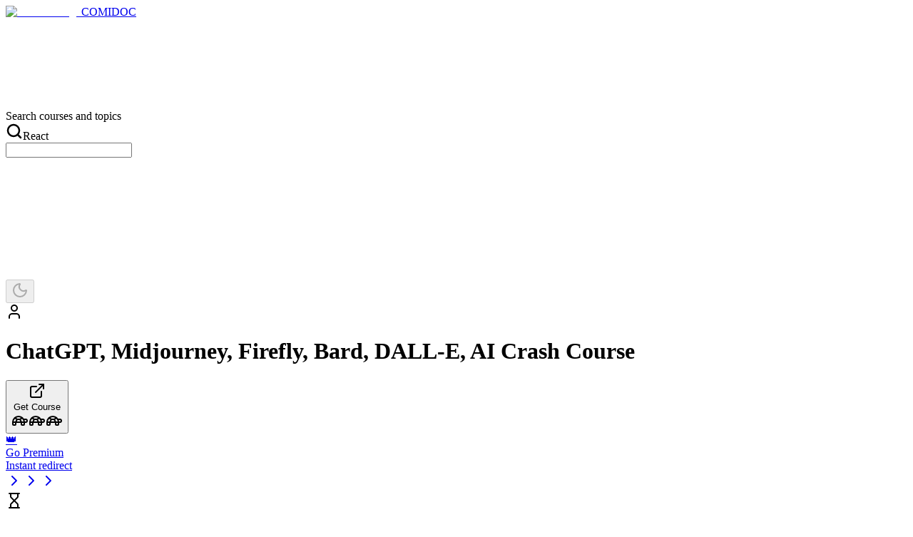

--- FILE ---
content_type: text/html; charset=utf-8
request_url: https://comidoc.com/udemy/chatgpt-midjourney-google-bard-dall-e-ai-course
body_size: 16670
content:
<!DOCTYPE html><html lang="en" class="h-full" style="--background:oklch(0.18 0.04 260);--foreground:oklch(0.98 0.01 240);--card:oklch(0.22 0.05 260);--card-foreground:oklch(0.98 0.01 240);--popover:oklch(0.22 0.05 260);--popover-foreground:oklch(0.98 0.01 240);--primary:oklch(0.6 0.18 260);--primary-foreground:oklch(0.98 0 0);--secondary:oklch(0.28 0.06 260);--secondary-foreground:oklch(0.98 0.01 240);--muted:oklch(0.25 0.05 260);--muted-foreground:oklch(0.7 0.03 260);--accent:oklch(0.6 0.18 260);--accent-foreground:oklch(0.98 0 0);--destructive:oklch(0.6 0.2 25);--destructive-foreground:oklch(0.98 0 0);--border:oklch(0.3 0.06 260);--input:oklch(0.3 0.06 260);--ring:oklch(0.6 0.18 260);--chart-1:oklch(0.6 0.18 260);--chart-2:oklch(0.55 0.15 260);--chart-3:oklch(0.5 0.12 260);--chart-4:oklch(0.45 0.1 260);--chart-5:oklch(0.4 0.08 260);--sidebar-background:oklch(0.15 0.04 260);--sidebar-foreground:oklch(0.98 0.01 240);--sidebar-primary:oklch(0.6 0.18 260);--sidebar-primary-foreground:oklch(0.98 0 0);--sidebar-accent:oklch(0.6 0.18 260);--sidebar-accent-foreground:oklch(0.98 0 0);--sidebar-border:oklch(0.3 0.06 260);--sidebar-ring:oklch(0.6 0.18 260);--radius:0.5rem;--shadow-offset-x:0px;--shadow-offset-y:4px;--shadow-blur:8px;--shadow-spread:-1px;--shadow-opacity:0.1;--shadow-color:hsl(0 0% 0%);--shadow-2xs:0px 4px 8px -1px hsl(0 0% 0% / 0.15);--shadow-xs:0px 4px 8px -1px hsl(0 0% 0% / 0.15);--shadow-sm:0px 4px 8px -1px hsl(0 0% 0% / 0.2), 0px 1px 2px -2px hsl(0 0% 0% / 0.2);--shadow:0px 4px 8px -1px hsl(0 0% 0% / 0.2), 0px 1px 2px -2px hsl(0 0% 0% / 0.2);--shadow-md:0px 4px 8px -1px hsl(0 0% 0% / 0.2), 0px 2px 4px -2px hsl(0 0% 0% / 0.2);--shadow-lg:0px 4px 8px -1px hsl(0 0% 0% / 0.2), 0px 4px 6px -2px hsl(0 0% 0% / 0.2);--shadow-xl:0px 4px 8px -1px hsl(0 0% 0% / 0.2), 0px 8px 10px -2px hsl(0 0% 0% / 0.2);--shadow-2xl:0px 4px 8px -1px hsl(0 0% 0% / 0.4);--font-sans:Inter, sans-serif;--font-serif:Merriweather, serif;--font-mono:JetBrains Mono, monospace;--letter-spacing:0em;--spacing:0.25rem"><head><meta charSet="utf-8"/><meta name="viewport" content="width=device-width, initial-scale=1"/><link rel="preload" as="image" imageSrcSet="/_next/image?url=%2Flogo.png&amp;w=32&amp;q=75 1x, /_next/image?url=%2Flogo.png&amp;w=48&amp;q=75 2x"/><link rel="stylesheet" href="/_next/static/chunks/665dc3aa4aa2d85c.css" data-precedence="next"/><link rel="stylesheet" href="/_next/static/chunks/e51ab8757ff9fb71.css" data-precedence="next"/><link rel="preload" as="script" fetchPriority="low" href="/_next/static/chunks/e4ed4c0804975a20.js"/><script src="/_next/static/chunks/2a11c541e5b30ce0.js" async=""></script><script src="/_next/static/chunks/dce99bc2fa17f5df.js" async=""></script><script src="/_next/static/chunks/180f2ed5daf6faae.js" async=""></script><script src="/_next/static/chunks/71aa7f73a1ab9669.js" async=""></script><script src="/_next/static/chunks/turbopack-1b766f6a88241be1.js" async=""></script><script src="/_next/static/chunks/b8f218d8018056b8.js" async=""></script><script src="/_next/static/chunks/1e9a76d5c919ff38.js" async=""></script><script src="/_next/static/chunks/f91904f25e3a10e8.js" async=""></script><script src="/_next/static/chunks/6815731c93eb99de.js" async=""></script><script src="/_next/static/chunks/e9a85a71a20875d0.js" async=""></script><script src="/_next/static/chunks/9a7c0f54606c307a.js" async=""></script><script src="/_next/static/chunks/b9b9bb0b2d1bc7a4.js" async=""></script><script src="/_next/static/chunks/22530a5d692069cd.js" async=""></script><script src="/_next/static/chunks/fea348e8b93831a7.js" async=""></script><script src="/_next/static/chunks/8e6799fe04de3e70.js" async=""></script><script src="/_next/static/chunks/393e7381a6d8d62c.js" async=""></script><script src="/_next/static/chunks/bf034a7c2d5c3ea8.js" async=""></script><script src="/_next/static/chunks/7c1761fc4fecb266.js" async=""></script><script src="/_next/static/chunks/d0314e3f349be327.js" async=""></script><script src="/_next/static/chunks/7d0a05c418ecaa17.js" async=""></script><link rel="preload" href="https://plausible.amorem.cloud/js/plausible.js" as="script"/><meta name="next-size-adjust" content=""/><script src="/_next/static/chunks/a6dad97d9634a72d.js" noModule=""></script></head><body class="inter_5901b7c6-module__ec5Qua__variable h-full antialiased relative"><div hidden=""><!--$?--><template id="B:0"></template><!--/$--></div><script>((a,b,c,d,e,f,g,h)=>{let i=document.documentElement,j=["light","dark"];function k(b){var c;(Array.isArray(a)?a:[a]).forEach(a=>{let c="class"===a,d=c&&f?e.map(a=>f[a]||a):e;c?(i.classList.remove(...d),i.classList.add(f&&f[b]?f[b]:b)):i.setAttribute(a,b)}),c=b,h&&j.includes(c)&&(i.style.colorScheme=c)}if(d)k(d);else try{let a=localStorage.getItem(b)||c,d=g&&"system"===a?window.matchMedia("(prefers-color-scheme: dark)").matches?"dark":"light":a;k(d)}catch(a){}})("data-theme","comidoc-theme","dark",null,["light","dark"],null,true,true)</script><!--$?--><template id="B:1"></template><div></div><!--/$--><script>requestAnimationFrame(function(){$RT=performance.now()});</script><script src="/_next/static/chunks/e4ed4c0804975a20.js" id="_R_" async=""></script><div hidden id="S:1"><!--$--><!--/$--><div class="min-h-screen bg-background text-foreground relative selection:bg-primary/20"><div class="fixed inset-0 z-0 pointer-events-none bg-grid-pattern opacity-[0.6]" aria-hidden="true"></div><div class="relative z-10"><div class="flex relative z-10 flex-col min-h-screen"><header class="sticky top-0 z-50 w-full border-b border-border bg-background/80 backdrop-blur-md"><nav class="flex w-full items-center justify-between gap-2 overflow-x-auto px-3 py-4 sm:grid sm:overflow-visible sm:[grid-template-columns:1fr_auto] lg:[grid-template-columns:auto_1fr_auto] sm:gap-y-0 sm:px-6 sm:gap-x-8 lg:px-8 lg:gap-x-10 xl:px-12 xl:gap-x-14 2xl:px-16 2xl:gap-x-16"><div class="hidden items-center justify-start lg:flex justify-self-start"><a class="group flex items-center gap-2" href="/"><img alt="Comidoc logo" width="24" height="24" decoding="async" data-nimg="1" class="hidden h-6 w-6 xl:block" style="color:transparent" srcSet="/_next/image?url=%2Flogo.png&amp;w=32&amp;q=75 1x, /_next/image?url=%2Flogo.png&amp;w=48&amp;q=75 2x" src="/_next/image?url=%2Flogo.png&amp;w=48&amp;q=75"/><span class="font-semibold tracking-wider text-foreground">COMIDOC</span></a></div><div class="flex flex-1 min-w-0 items-center gap-2 sm:gap-4 overflow-x-auto overflow-y-visible sm:w-full sm:flex-row sm:items-center sm:min-w-full sm:overflow-visible justify-between sm:justify-center"><div class="flex shrink-0 flex-nowrap items-center justify-center gap-2 sm:gap-3 md:gap-4 lg:gap-5 min-w-max overflow-hidden" style="opacity:0;width:0px;transform:scale(0.95)"><a class="inline-flex h-9 items-center justify-center whitespace-nowrap rounded-md px-3 sm:px-3.5 md:px-4 lg:px-5 xl:px-6 py-2 text-sm font-semibold transition-all duration-150 sm:text-sm md:text-sm lg:text-base xl:text-base 2xl:text-lg border border-border/50 bg-background/10 text-foreground/80 hover:border-primary/40 hover:bg-primary/15 hover:text-foreground" href="/coupons"><svg xmlns="http://www.w3.org/2000/svg" width="24" height="24" viewBox="0 0 24 24" fill="none" stroke="currentColor" stroke-width="2" stroke-linecap="round" stroke-linejoin="round" class="lucide lucide-ticket w-4 h-4 md:hidden lg:block lg:mr-2 text-foreground/70" aria-hidden="true"><path d="M2 9a3 3 0 0 1 0 6v2a2 2 0 0 0 2 2h16a2 2 0 0 0 2-2v-2a3 3 0 0 1 0-6V7a2 2 0 0 0-2-2H4a2 2 0 0 0-2 2Z"></path><path d="M13 5v2"></path><path d="M13 17v2"></path><path d="M13 11v2"></path></svg><span class="hidden md:inline lg:hidden">Coupons</span><span class="hidden lg:inline">Verified Coupons</span></a><a class="inline-flex h-9 items-center justify-center whitespace-nowrap rounded-md px-3 sm:px-3.5 md:px-4 lg:px-5 xl:px-6 py-2 text-sm font-semibold transition-all duration-150 sm:text-sm md:text-sm lg:text-base xl:text-base 2xl:text-lg border border-border/50 bg-background/10 text-foreground/80 hover:border-primary/40 hover:bg-primary/15 hover:text-foreground" href="/free"><svg xmlns="http://www.w3.org/2000/svg" width="24" height="24" viewBox="0 0 24 24" fill="none" stroke="currentColor" stroke-width="2" stroke-linecap="round" stroke-linejoin="round" class="lucide lucide-gift w-4 h-4 md:hidden lg:block lg:mr-2 text-foreground/70" aria-hidden="true"><rect x="3" y="8" width="18" height="4" rx="1"></rect><path d="M12 8v13"></path><path d="M19 12v7a2 2 0 0 1-2 2H7a2 2 0 0 1-2-2v-7"></path><path d="M7.5 8a2.5 2.5 0 0 1 0-5A4.8 8 0 0 1 12 8a4.8 8 0 0 1 4.5-5 2.5 2.5 0 0 1 0 5"></path></svg><span class="hidden md:inline lg:hidden">Free</span><span class="hidden lg:inline">Free Courses</span></a></div><div class="flex flex-1 transition-all ease-in-out relative w-auto min-w-[200px] duration-200 justify-center"><div class="relative w-full max-w-2xl lg:max-w-2xl"><label for="global-search" class="sr-only">Search courses and topics</label><div class="relative flex items-center rounded-md border px-3 py-2 transition-all cursor-pointer border-border/50 bg-background/10 hover:border-primary/40 hover:bg-primary/15 duration-200 ease-out"><div class="pointer-events-none absolute inset-y-0 left-3 flex items-center"><div class="flex items-center gap-2"><svg xmlns="http://www.w3.org/2000/svg" width="24" height="24" viewBox="0 0 24 24" fill="none" stroke="currentColor" stroke-width="2.5" stroke-linecap="round" stroke-linejoin="round" class="lucide lucide-search h-3.5 w-3.5" aria-hidden="true" style="color:color-mix(in oklch, var(--foreground) 70%, transparent)"><path d="m21 21-4.34-4.34"></path><circle cx="11" cy="11" r="8"></circle></svg><span class="text-sm text-muted-foreground/70">React</span></div></div><input id="global-search" type="text" inputMode="search" autoComplete="off" placeholder="" class="w-full bg-transparent text-sm text-foreground placeholder:text-muted-foreground focus:outline-none transition-all pl-0 opacity-0 pointer-events-none duration-150" value=""/></div></div></div><div class="hidden md:flex shrink-0 flex-nowrap items-center justify-center gap-2 sm:gap-3 min-w-max overflow-hidden" style="opacity:0;width:0px;transform:scale(0.95)"><a aria-label="Submit Course" class="h-9 justify-center whitespace-nowrap rounded-md px-3 sm:px-3.5 md:px-4 lg:px-5 xl:px-6 py-2 text-sm font-semibold transition-all duration-150 sm:text-sm md:text-sm lg:text-base xl:text-base 2xl:text-lg border border-border/50 bg-background/10 text-foreground/80 hover:border-primary/40 hover:bg-primary/15 hover:text-foreground shadow-none flex items-center gap-2" href="/submit"><svg xmlns="http://www.w3.org/2000/svg" width="24" height="24" viewBox="0 0 24 24" fill="none" stroke="currentColor" stroke-width="2" stroke-linecap="round" stroke-linejoin="round" class="lucide lucide-send w-4 h-4" aria-hidden="true"><path d="M14.536 21.686a.5.5 0 0 0 .937-.024l6.5-19a.496.496 0 0 0-.635-.635l-19 6.5a.5.5 0 0 0-.024.937l7.93 3.18a2 2 0 0 1 1.112 1.11z"></path><path d="m21.854 2.147-10.94 10.939"></path></svg><span class="hidden xl:inline">Submit Course</span></a><a aria-label="Advertise" class="h-9 justify-center whitespace-nowrap rounded-md px-3 sm:px-3.5 md:px-4 lg:px-5 xl:px-6 py-2 text-sm font-semibold transition-all duration-150 sm:text-sm md:text-sm lg:text-base xl:text-base 2xl:text-lg border border-border/50 bg-background/10 text-foreground/80 hover:border-primary/40 hover:bg-primary/15 hover:text-foreground shadow-none flex items-center gap-2" href="/advertiser"><svg xmlns="http://www.w3.org/2000/svg" width="24" height="24" viewBox="0 0 24 24" fill="none" stroke="currentColor" stroke-width="2" stroke-linecap="round" stroke-linejoin="round" class="lucide lucide-megaphone w-4 h-4" aria-hidden="true"><path d="M11 6a13 13 0 0 0 8.4-2.8A1 1 0 0 1 21 4v12a1 1 0 0 1-1.6.8A13 13 0 0 0 11 14H5a2 2 0 0 1-2-2V8a2 2 0 0 1 2-2z"></path><path d="M6 14a12 12 0 0 0 2.4 7.2 2 2 0 0 0 3.2-2.4A8 8 0 0 1 10 14"></path><path d="M8 6v8"></path></svg><span class="hidden xl:inline">Advertise</span></a></div></div><div class="flex md:hidden items-center justify-center gap-3 overflow-hidden" style="opacity:0;width:0px;transform:scale(0.95)"><button type="button" class="flex h-9 w-9 items-center justify-center rounded-md border border-border/50 bg-background/10 text-foreground/70 shadow-none transition-colors hover:border-primary/50 hover:bg-primary/15 hover:text-foreground" aria-label="Toggle theme" disabled=""><svg xmlns="http://www.w3.org/2000/svg" width="24" height="24" viewBox="0 0 24 24" fill="none" stroke="currentColor" stroke-width="2" stroke-linecap="round" stroke-linejoin="round" class="lucide lucide-moon h-4 w-4" aria-hidden="true"><path d="M20.985 12.486a9 9 0 1 1-9.473-9.472c.405-.022.617.46.402.803a6 6 0 0 0 8.268 8.268c.344-.215.825-.004.803.401"></path></svg></button><div class="flex items-center"><div class="flex h-9 w-9 items-center justify-center rounded-md border border-border/50 bg-background/10 text-foreground/70 transition-colors duration-200 shadow-none hover:border-primary/50 hover:bg-primary/15 hover:text-foreground focus-visible:outline-none focus-visible:ring-2 focus-visible:ring-offset-2 focus-visible:ring-primary/30 focus-visible:ring-offset-background" aria-hidden="true"><svg xmlns="http://www.w3.org/2000/svg" width="24" height="24" viewBox="0 0 24 24" fill="none" stroke="currentColor" stroke-width="2" stroke-linecap="round" stroke-linejoin="round" class="lucide lucide-user h-4 w-4 animate-pulse" aria-hidden="true"><path d="M19 21v-2a4 4 0 0 0-4-4H9a4 4 0 0 0-4 4v2"></path><circle cx="12" cy="7" r="4"></circle></svg></div></div></div><div class="hidden md:flex items-center gap-3 justify-self-end"><button type="button" class="flex h-9 w-9 items-center justify-center rounded-md border border-border/50 bg-background/10 text-foreground/70 shadow-none transition-colors hover:border-primary/50 hover:bg-primary/15 hover:text-foreground" aria-label="Toggle theme" disabled=""><svg xmlns="http://www.w3.org/2000/svg" width="24" height="24" viewBox="0 0 24 24" fill="none" stroke="currentColor" stroke-width="2" stroke-linecap="round" stroke-linejoin="round" class="lucide lucide-moon h-4 w-4" aria-hidden="true"><path d="M20.985 12.486a9 9 0 1 1-9.473-9.472c.405-.022.617.46.402.803a6 6 0 0 0 8.268 8.268c.344-.215.825-.004.803.401"></path></svg></button><div class="flex items-center"><div class="flex h-9 w-9 items-center justify-center rounded-md border border-border/50 bg-background/10 text-foreground/70 transition-colors duration-200 shadow-none hover:border-primary/50 hover:bg-primary/15 hover:text-foreground focus-visible:outline-none focus-visible:ring-2 focus-visible:ring-offset-2 focus-visible:ring-primary/30 focus-visible:ring-offset-background" aria-hidden="true"><svg xmlns="http://www.w3.org/2000/svg" width="24" height="24" viewBox="0 0 24 24" fill="none" stroke="currentColor" stroke-width="2" stroke-linecap="round" stroke-linejoin="round" class="lucide lucide-user h-4 w-4 animate-pulse" aria-hidden="true"><path d="M19 21v-2a4 4 0 0 0-4-4H9a4 4 0 0 0-4 4v2"></path><circle cx="12" cy="7" r="4"></circle></svg></div></div></div></nav></header><div class="flex flex-1 pt-2"><main class="container flex flex-col flex-1 px-2 mx-auto w-full sm:px-3 lg:px-4"><template id="P:2"></template><!--$?--><template id="B:3"></template><!--/$--></main></div><footer class="mt-auto border-t backdrop-blur-sm border-border bg-background/60"><div class="container px-4 py-10 mx-auto"><div class="flex flex-col gap-10 lg:grid lg:grid-cols-[minmax(0,1fr)_minmax(0,1fr)_minmax(0,1fr)] lg:items-start lg:gap-12"><div class="text-center lg:text-left"><h3 class="text-sm font-semibold tracking-wide uppercase text-foreground/80">About</h3><p class="mt-4 text-sm text-foreground/70">Discover the best Udemy deals thanks to a community that shares verified coupons every single day.</p><div class="mt-6 flex flex-wrap justify-center gap-3 lg:justify-start"><a target="_blank" rel="noreferrer noopener" class="flex items-center gap-2 rounded-full border border-border/40 bg-background/10 p-2 lg:px-4 lg:py-2 text-xs font-medium uppercase tracking-wide text-foreground transition-all duration-300 hover:border-primary/40 hover:bg-primary/15" aria-label="Telegram" href="https://t.me/comidoc"><span class="relative h-6 w-6 overflow-hidden rounded-full bg-background/20"><img alt="Telegram logo" loading="lazy" width="24" height="24" decoding="async" data-nimg="1" class="h-full w-full object-contain" style="color:transparent" src="/telegram.svg"/></span><span class="hidden lg:inline">Telegram</span></a><a target="_blank" rel="noreferrer noopener" class="flex items-center gap-2 rounded-full border border-border/40 bg-background/10 p-2 lg:px-4 lg:py-2 text-xs font-medium uppercase tracking-wide text-foreground transition-all duration-300 hover:border-primary/40 hover:bg-primary/15" aria-label="Twitter" href="https://x.com/comidoc"><span class="relative h-6 w-6 overflow-hidden rounded-full bg-background/20"><img alt="Twitter logo" loading="lazy" width="24" height="24" decoding="async" data-nimg="1" class="h-full w-full object-contain" style="color:transparent" src="/x.svg"/></span><span class="hidden lg:inline">Twitter</span></a><a class="flex items-center gap-2 rounded-full border border-border/40 bg-background/10 p-2 lg:px-4 lg:py-2 text-xs font-medium uppercase tracking-wide text-foreground transition-all duration-300 hover:border-primary/40 hover:bg-primary/15" aria-label="RSS" href="/rss.xml"><span class="relative h-6 w-6 overflow-hidden rounded-full bg-background/20"><img alt="RSS logo" loading="lazy" width="24" height="24" decoding="async" data-nimg="1" class="h-full w-full object-contain" style="color:transparent" src="/rss.svg"/></span><span class="hidden lg:inline">RSS</span></a></div></div><section aria-label="Browser extensions" class="text-center lg:text-left"><h3 class="text-sm font-semibold tracking-wide uppercase text-foreground/80">Browser extensions</h3><p class="mt-4 text-sm text-foreground/70">Install Comidoc on your browser to detect coupons automatically while you browse Udemy website.</p><div class="mt-6 flex flex-wrap gap-3 justify-center lg:justify-start"><a href="https://chromewebstore.google.com/detail/comidoc/enggccnigdjpfjajmgicpdmbdfcecbfi" target="_blank" rel="noreferrer noopener" class="flex gap-2 items-center p-2 lg:px-4 lg:py-2 text-xs font-medium tracking-wide uppercase rounded-full border transition-all duration-300 group border-border/40 bg-background/10 text-foreground hover:border-primary/40 hover:bg-primary/15" aria-label="Chrome"><span class="overflow-hidden relative w-6 h-6 rounded-full bg-background/20"><img alt="Chrome logo" loading="lazy" width="24" height="24" decoding="async" data-nimg="1" class="object-contain w-full h-full" style="color:transparent" src="/chrome.svg"/></span><span class="hidden lg:inline">Chrome</span></a><a href="https://addons.mozilla.org/en-US/firefox/addon/comidoc/" target="_blank" rel="noreferrer noopener" class="flex gap-2 items-center p-2 lg:px-4 lg:py-2 text-xs font-medium tracking-wide uppercase rounded-full border transition-all duration-300 group border-border/40 bg-background/10 text-foreground hover:border-primary/40 hover:bg-primary/15" aria-label="Firefox"><span class="overflow-hidden relative w-6 h-6 rounded-full bg-background/20"><img alt="Firefox logo" loading="lazy" width="24" height="24" decoding="async" data-nimg="1" class="object-contain w-full h-full" style="color:transparent" src="/firefox.svg"/></span><span class="hidden lg:inline">Firefox</span></a><a href="https://microsoftedge.microsoft.com/addons/detail/comidoc/gbgjpkbfcgbabafkikbfdhiagogbdnke" target="_blank" rel="noreferrer noopener" class="flex gap-2 items-center p-2 lg:px-4 lg:py-2 text-xs font-medium tracking-wide uppercase rounded-full border transition-all duration-300 group border-border/40 bg-background/10 text-foreground hover:border-primary/40 hover:bg-primary/15" aria-label="Edge"><span class="overflow-hidden relative w-6 h-6 rounded-full bg-background/20"><img alt="Edge logo" loading="lazy" width="24" height="24" decoding="async" data-nimg="1" class="object-contain w-full h-full" style="color:transparent" src="/edge.svg"/></span><span class="hidden lg:inline">Edge</span></a><a href="https://apps.apple.com/us/app/comidoc/id1596445383?mt=12" target="_blank" rel="noreferrer noopener" class="flex gap-2 items-center p-2 lg:px-4 lg:py-2 text-xs font-medium tracking-wide uppercase rounded-full border transition-all duration-300 group border-border/40 bg-background/10 text-foreground hover:border-primary/40 hover:bg-primary/15" aria-label="Safari"><span class="overflow-hidden relative w-6 h-6 rounded-full bg-background/20"><img alt="Safari logo" loading="lazy" width="24" height="24" decoding="async" data-nimg="1" class="object-contain w-full h-full" style="color:transparent" src="/safari.svg"/></span><span class="hidden lg:inline">Safari</span></a></div></section><section class="text-center lg:text-left"><h3 class="text-sm font-semibold tracking-wide uppercase text-foreground/80 text-center lg:text-left">Links</h3><div class="mt-4 grid w-fit grid-cols-2 gap-10 mx-auto sm:w-fit sm:gap-6 lg:mx-0 lg:w-full"><nav aria-label="Contributor Links" class="flex flex-col items-start gap-2 text-left sm:w-fit sm:pr-6 sm:justify-self-end lg:justify-self-start"><a class="text-sm transition-colors duration-300 text-foreground/70 hover:text-primary" href="/premium"><span class="md:hidden">Pricing</span><span class="hidden md:inline">Pricing</span></a><a class="text-sm transition-colors duration-300 text-foreground/70 hover:text-primary" href="/submit"><span class="md:hidden">Submit</span><span class="hidden md:inline">Submit Coupon</span></a><a class="text-sm transition-colors duration-300 text-foreground/70 hover:text-primary" href="/contributors"><span class="md:hidden">Contributors</span><span class="hidden md:inline">Contributors Team</span></a><a class="text-sm transition-colors duration-300 text-foreground/70 hover:text-primary" href="/advertiser"><span class="md:hidden">Advertise</span><span class="hidden md:inline">Advertise Here</span></a></nav><nav aria-label="Support Links" class="flex flex-col items-start gap-2 text-left sm:w-fit sm:pl-6 sm:justify-self-start"><a class="text-sm transition-colors duration-300 text-foreground/70 hover:text-primary" href="/contact"><span class="md:hidden">Contact</span><span class="hidden md:inline">Contact</span></a><a class="text-sm transition-colors duration-300 text-foreground/70 hover:text-primary" href="/privacy"><span class="md:hidden">Privacy</span><span class="hidden md:inline">Privacy Policy</span></a><a class="text-sm transition-colors duration-300 text-foreground/70 hover:text-primary" href="/terms"><span class="md:hidden">Terms</span><span class="hidden md:inline">Terms of Service</span></a></nav></div></section></div></div></footer></div><div role="region" aria-label="Notifications (F8)" tabindex="-1" style="pointer-events:none"><ol tabindex="-1" class="fixed bottom-4 right-4 z-[99999] flex w-full max-w-sm flex-col gap-3 sm:bottom-6 sm:right-6 outline-none"></ol></div></div></div></div><script>(self.__next_f=self.__next_f||[]).push([0])</script><script>self.__next_f.push([1,"1:\"$Sreact.fragment\"\n3:I[335359,[\"/_next/static/chunks/b8f218d8018056b8.js\",\"/_next/static/chunks/1e9a76d5c919ff38.js\"],\"default\"]\n4:I[599202,[\"/_next/static/chunks/b8f218d8018056b8.js\",\"/_next/static/chunks/1e9a76d5c919ff38.js\"],\"default\"]\n7:I[183959,[\"/_next/static/chunks/b8f218d8018056b8.js\",\"/_next/static/chunks/1e9a76d5c919ff38.js\"],\"OutletBoundary\"]\n8:\"$Sreact.suspense\"\na:I[183959,[\"/_next/static/chunks/b8f218d8018056b8.js\",\"/_next/static/chunks/1e9a76d5c919ff38.js\"],\"ViewportBoundary\"]\nc:I[183959,[\"/_next/static/chunks/b8f218d8018056b8.js\",\"/_next/static/chunks/1e9a76d5c919ff38.js\"],\"MetadataBoundary\"]\ne:I[617973,[\"/_next/static/chunks/b8f218d8018056b8.js\",\"/_next/static/chunks/1e9a76d5c919ff38.js\"],\"default\"]\nf:I[613243,[\"/_next/static/chunks/f91904f25e3a10e8.js\",\"/_next/static/chunks/6815731c93eb99de.js\",\"/_next/static/chunks/e9a85a71a20875d0.js\",\"/_next/static/chunks/9a7c0f54606c307a.js\",\"/_next/static/chunks/b9b9bb0b2d1bc7a4.js\",\"/_next/static/chunks/22530a5d692069cd.js\",\"/_next/static/chunks/fea348e8b93831a7.js\",\"/_next/static/chunks/8e6799fe04de3e70.js\",\"/_next/static/chunks/393e7381a6d8d62c.js\",\"/_next/static/chunks/bf034a7c2d5c3ea8.js\"],\"default\"]\n10:I[154422,[\"/_next/static/chunks/f91904f25e3a10e8.js\",\"/_next/static/chunks/6815731c93eb99de.js\",\"/_next/static/chunks/e9a85a71a20875d0.js\",\"/_next/static/chunks/9a7c0f54606c307a.js\",\"/_next/static/chunks/b9b9bb0b2d1bc7a4.js\",\"/_next/static/chunks/22530a5d692069cd.js\",\"/_next/static/chunks/fea348e8b93831a7.js\",\"/_next/static/chunks/8e6799fe04de3e70.js\",\"/_next/static/chunks/393e7381a6d8d62c.js\"],\"\"]\n11:I[635631,[\"/_next/static/chunks/f91904f25e3a10e8.js\",\"/_next/static/chunks/6815731c93eb99de.js\",\"/_next/static/chunks/e9a85a71a20875d0.js\",\"/_next/static/chunks/9a7c0f54606c307a.js\",\"/_next/static/chunks/b9b9bb0b2d1bc7a4.js\",\"/_next/static/chunks/22530a5d692069cd.js\",\"/_next/static/chunks/fea348e8b93831a7.js\",\"/_next/static/chunks/8e6799fe04de3e70.js\",\"/_next/static/chunks/393e7381a6d8d62c.js\"],\"AttributionTracker\"]\n12:I[692876,[\"/_next/static/chunks/f91904f25e3a10e8.js\",\"/_next/static/chunks/6815731c93eb99de.js\",\"/_next/static/chunks/e9a85a71a20875d0.js\",\"/_next/static/chunks/9a7c0f54606c307a.js\",\"/_next/static/chunks/b9b9bb0b2d1bc7a4.js\",\"/_next/static/chunks/22530a5d692069cd.js\",\"/_next/static/chunks/fea348e8b93831a7.js\",\"/_next/static/chunks/8e6799fe04de3e70.js\",\"/_next/static/chunks/393e7381a6d8d62c.js\"],\"ReferralTracker\"]\n13:I[689554,[\"/_next/static/chunks/f91904f25e3a10e8.js\",\"/_next/static/chunks/6815731c93eb99de.js\",\"/_next/static/chunks/e9a85a71a20875d0.js\",\"/_next/static/chunks/9a7c0f54606c307a.js\",\"/_next/static/chunks/b9b9bb0b2d1bc7a4.js\",\"/_next/static/chunks/22530a5d692069cd.js\",\"/_next/static/chunks/fea348e8b93831a7.js\",\"/_next/static/chunks/8e6799fe04de3e70.js\",\"/_next/static/chunks/393e7381a6d8d62c.js\"],\"ThemeProvider\"]\n14:I[549463,[\"/_next/static/chunks/f91904f25e3a10e8.js\",\"/_next/static/chunks/6815731c93eb99de.js\",\"/_next/static/chunks/e9a85a71a20875d0.js\",\"/_next/static/chunks/9a7c0f54606c307a.js\",\"/_next/static/chunks/b9b9bb0b2d1bc7a4.js\",\"/_next/static/chunks/22530a5d692069cd.js\",\"/_next/static/chunks/fea348e8b93831a7.js\",\"/_next/static/chunks/8e6799fe04de3e70.js\",\"/_next/static/chunks/393e7381a6d8d62c.js\"],\"ThemeManagerProvider\"]\n15:I[722724,[\"/_next/static/chunks/f91904f25e3a10e8.js\",\"/_next/static/chunks/6815731c93eb99de.js\",\"/_next/static/chunks/e9a85a71a20875d0.js\",\"/_next/static/chunks/9a7c0f54606c307a.js\",\"/_next/static/chunks/b9b9bb0b2d1bc7a4.js\",\"/_next/static/chunks/22530a5d692069cd.js\",\"/_next/static/chunks/fea348e8b93831a7.js\",\"/_next/static/chunks/8e6799fe04de3e70.js\",\"/_next/static/chunks/393e7381a6d8d62c.js\"],\"NuqsAdapter\"]\n16:I[45356,[\"/_next/static/chunks/f91904f25e3a10e8.js\",\"/_next/static/chunks/6815731c93eb99de.js\",\"/_next/static/chunks/e9a85a71a20875d0.js\",\"/_next/static/chunks/9a7c0f54606c307a.js\",\"/_next/static/chunks/b9b9bb0b2d1bc7a4.js\",\"/_next/static/chunks/22530a5d692069cd.js\",\"/_next/static/chunks/fea348e8b93831a7.js\",\"/_next/static/chunks/8e6799fe04de3e70.js\",\"/_next/static/chunks/393e7381a6d8d62c.js\"],\"AuthPro"])</script><script>self.__next_f.push([1,"vider\"]\n17:I[254729,[\"/_next/static/chunks/f91904f25e3a10e8.js\",\"/_next/static/chunks/6815731c93eb99de.js\",\"/_next/static/chunks/e9a85a71a20875d0.js\",\"/_next/static/chunks/9a7c0f54606c307a.js\",\"/_next/static/chunks/b9b9bb0b2d1bc7a4.js\",\"/_next/static/chunks/22530a5d692069cd.js\",\"/_next/static/chunks/fea348e8b93831a7.js\",\"/_next/static/chunks/8e6799fe04de3e70.js\",\"/_next/static/chunks/393e7381a6d8d62c.js\"],\"OneTapProvider\"]\n18:I[555652,[\"/_next/static/chunks/f91904f25e3a10e8.js\",\"/_next/static/chunks/6815731c93eb99de.js\",\"/_next/static/chunks/e9a85a71a20875d0.js\",\"/_next/static/chunks/9a7c0f54606c307a.js\",\"/_next/static/chunks/b9b9bb0b2d1bc7a4.js\",\"/_next/static/chunks/22530a5d692069cd.js\",\"/_next/static/chunks/fea348e8b93831a7.js\",\"/_next/static/chunks/8e6799fe04de3e70.js\",\"/_next/static/chunks/393e7381a6d8d62c.js\"],\"UserProvider\"]\n19:I[456985,[\"/_next/static/chunks/f91904f25e3a10e8.js\",\"/_next/static/chunks/6815731c93eb99de.js\",\"/_next/static/chunks/e9a85a71a20875d0.js\",\"/_next/static/chunks/9a7c0f54606c307a.js\",\"/_next/static/chunks/b9b9bb0b2d1bc7a4.js\",\"/_next/static/chunks/22530a5d692069cd.js\",\"/_next/static/chunks/fea348e8b93831a7.js\",\"/_next/static/chunks/8e6799fe04de3e70.js\",\"/_next/static/chunks/393e7381a6d8d62c.js\"],\"PremiumConfigProvider\"]\n1a:I[25996,[\"/_next/static/chunks/f91904f25e3a10e8.js\",\"/_next/static/chunks/6815731c93eb99de.js\",\"/_next/static/chunks/e9a85a71a20875d0.js\",\"/_next/static/chunks/9a7c0f54606c307a.js\",\"/_next/static/chunks/b9b9bb0b2d1bc7a4.js\",\"/_next/static/chunks/22530a5d692069cd.js\",\"/_next/static/chunks/fea348e8b93831a7.js\",\"/_next/static/chunks/8e6799fe04de3e70.js\",\"/_next/static/chunks/393e7381a6d8d62c.js\"],\"ThemeInitializer\"]\n1b:I[744841,[\"/_next/static/chunks/f91904f25e3a10e8.js\",\"/_next/static/chunks/6815731c93eb99de.js\",\"/_next/static/chunks/e9a85a71a20875d0.js\",\"/_next/static/chunks/9a7c0f54606c307a.js\",\"/_next/static/chunks/b9b9bb0b2d1bc7a4.js\",\"/_next/static/chunks/22530a5d692069cd.js\",\"/_next/static/chunks/fea348e8b93831a7.js\",\"/_next/static/chunks/8e6799fe04de3e70.js\",\"/_next/static/chunks/393e7381a6d8d62c.js\"],\"FiltersProvider\"]\n1c:I[238467,[\"/_next/static/chunks/f91904f25e3a10e8.js\",\"/_next/static/chunks/6815731c93eb99de.js\",\"/_next/static/chunks/e9a85a71a20875d0.js\",\"/_next/static/chunks/9a7c0f54606c307a.js\",\"/_next/static/chunks/b9b9bb0b2d1bc7a4.js\",\"/_next/static/chunks/22530a5d692069cd.js\",\"/_next/static/chunks/fea348e8b93831a7.js\",\"/_next/static/chunks/8e6799fe04de3e70.js\",\"/_next/static/chunks/393e7381a6d8d62c.js\"],\"BackgroundWrapper\"]\n1d:I[714316,[\"/_next/static/chunks/f91904f25e3a10e8.js\",\"/_next/static/chunks/6815731c93eb99de.js\",\"/_next/static/chunks/e9a85a71a20875d0.js\",\"/_next/static/chunks/9a7c0f54606c307a.js\",\"/_next/static/chunks/b9b9bb0b2d1bc7a4.js\",\"/_next/static/chunks/22530a5d692069cd.js\",\"/_next/static/chunks/fea348e8b93831a7.js\",\"/_next/static/chunks/8e6799fe04de3e70.js\",\"/_next/static/chunks/393e7381a6d8d62c.js\"],\"LayoutView\"]\n1e:I[84636,[\"/_next/static/chunks/f91904f25e3a10e8.js\",\"/_next/static/chunks/6815731c93eb99de.js\",\"/_next/static/chunks/e9a85a71a20875d0.js\",\"/_next/static/chunks/9a7c0f54606c307a.js\",\"/_next/static/chunks/b9b9bb0b2d1bc7a4.js\",\"/_next/static/chunks/22530a5d692069cd.js\",\"/_next/static/chunks/fea348e8b93831a7.js\",\"/_next/static/chunks/8e6799fe04de3e70.js\",\"/_next/static/chunks/393e7381a6d8d62c.js\"],\"default\"]\n22:I[269035,[\"/_next/static/chunks/f91904f25e3a10e8.js\",\"/_next/static/chunks/6815731c93eb99de.js\",\"/_next/static/chunks/e9a85a71a20875d0.js\",\"/_next/static/chunks/9a7c0f54606c307a.js\",\"/_next/static/chunks/b9b9bb0b2d1bc7a4.js\",\"/_next/static/chunks/22530a5d692069cd.js\",\"/_next/static/chunks/fea348e8b93831a7.js\",\"/_next/static/chunks/8e6799fe04de3e70.js\",\"/_next/static/chunks/393e7381a6d8d62c.js\",\"/_next/static/chunks/7c1761fc4fecb266.js\"],\"Separator\"]\n23:I[661439,[\"/_next/static/chunks/f91904f25e3a10e8.js\",\"/_next/static/chunks/6815731c93eb99de.js\",\"/_next/static/chunks/e9a85a71a20875d0.js\",\"/_next/static/chunks/9a7c0f54606c307a.js\",\"/_next/static/chunks/b9b9bb0b2d1bc7a4.js\",\"/_next/static/chunks/22530a5d692069cd.js\",\"/_next/st"])</script><script>self.__next_f.push([1,"atic/chunks/fea348e8b93831a7.js\",\"/_next/static/chunks/8e6799fe04de3e70.js\",\"/_next/static/chunks/393e7381a6d8d62c.js\",\"/_next/static/chunks/7c1761fc4fecb266.js\"],\"\"]\n24:I[468417,[\"/_next/static/chunks/f91904f25e3a10e8.js\",\"/_next/static/chunks/6815731c93eb99de.js\",\"/_next/static/chunks/e9a85a71a20875d0.js\",\"/_next/static/chunks/9a7c0f54606c307a.js\",\"/_next/static/chunks/b9b9bb0b2d1bc7a4.js\",\"/_next/static/chunks/22530a5d692069cd.js\",\"/_next/static/chunks/fea348e8b93831a7.js\",\"/_next/static/chunks/8e6799fe04de3e70.js\",\"/_next/static/chunks/393e7381a6d8d62c.js\"],\"default\"]\n25:I[334863,[\"/_next/static/chunks/f91904f25e3a10e8.js\",\"/_next/static/chunks/6815731c93eb99de.js\",\"/_next/static/chunks/e9a85a71a20875d0.js\",\"/_next/static/chunks/9a7c0f54606c307a.js\",\"/_next/static/chunks/b9b9bb0b2d1bc7a4.js\",\"/_next/static/chunks/22530a5d692069cd.js\",\"/_next/static/chunks/fea348e8b93831a7.js\",\"/_next/static/chunks/8e6799fe04de3e70.js\",\"/_next/static/chunks/393e7381a6d8d62c.js\"],\"Toaster\"]\n:HL[\"/_next/static/chunks/665dc3aa4aa2d85c.css\",\"style\"]\n:HL[\"/_next/static/chunks/e51ab8757ff9fb71.css\",\"style\"]\n:HL[\"/_next/static/media/83afe278b6a6bb3c-s.p.3a6ba036.woff2\",\"font\",{\"crossOrigin\":\"\",\"type\":\"font/woff2\"}]\n"])</script><script>self.__next_f.push([1,"0:{\"P\":null,\"b\":\"RGAF2CxYoNFlFYDgA4dcl\",\"c\":[\"\",\"udemy\",\"chatgpt-midjourney-google-bard-dall-e-ai-course\"],\"q\":\"\",\"i\":false,\"f\":[[[\"\",{\"children\":[\"udemy\",{\"children\":[[\"slug\",\"chatgpt-midjourney-google-bard-dall-e-ai-course\",\"d\"],{\"children\":[\"__PAGE__\",{}]}]}]},\"$undefined\",\"$undefined\",true],[[\"$\",\"$1\",\"c\",{\"children\":[[[\"$\",\"link\",\"0\",{\"rel\":\"stylesheet\",\"href\":\"/_next/static/chunks/665dc3aa4aa2d85c.css\",\"precedence\":\"next\",\"crossOrigin\":\"$undefined\",\"nonce\":\"$undefined\"}],[\"$\",\"link\",\"1\",{\"rel\":\"stylesheet\",\"href\":\"/_next/static/chunks/e51ab8757ff9fb71.css\",\"precedence\":\"next\",\"crossOrigin\":\"$undefined\",\"nonce\":\"$undefined\"}],[\"$\",\"script\",\"script-0\",{\"src\":\"/_next/static/chunks/f91904f25e3a10e8.js\",\"async\":true,\"nonce\":\"$undefined\"}],[\"$\",\"script\",\"script-1\",{\"src\":\"/_next/static/chunks/6815731c93eb99de.js\",\"async\":true,\"nonce\":\"$undefined\"}],[\"$\",\"script\",\"script-2\",{\"src\":\"/_next/static/chunks/e9a85a71a20875d0.js\",\"async\":true,\"nonce\":\"$undefined\"}],[\"$\",\"script\",\"script-3\",{\"src\":\"/_next/static/chunks/9a7c0f54606c307a.js\",\"async\":true,\"nonce\":\"$undefined\"}],[\"$\",\"script\",\"script-4\",{\"src\":\"/_next/static/chunks/b9b9bb0b2d1bc7a4.js\",\"async\":true,\"nonce\":\"$undefined\"}],[\"$\",\"script\",\"script-5\",{\"src\":\"/_next/static/chunks/22530a5d692069cd.js\",\"async\":true,\"nonce\":\"$undefined\"}],[\"$\",\"script\",\"script-6\",{\"src\":\"/_next/static/chunks/fea348e8b93831a7.js\",\"async\":true,\"nonce\":\"$undefined\"}],[\"$\",\"script\",\"script-7\",{\"src\":\"/_next/static/chunks/8e6799fe04de3e70.js\",\"async\":true,\"nonce\":\"$undefined\"}],[\"$\",\"script\",\"script-8\",{\"src\":\"/_next/static/chunks/393e7381a6d8d62c.js\",\"async\":true,\"nonce\":\"$undefined\"}]],\"$L2\"]}],{\"children\":[[\"$\",\"$1\",\"c\",{\"children\":[null,[\"$\",\"$L3\",null,{\"parallelRouterKey\":\"children\",\"error\":\"$undefined\",\"errorStyles\":\"$undefined\",\"errorScripts\":\"$undefined\",\"template\":[\"$\",\"$L4\",null,{}],\"templateStyles\":\"$undefined\",\"templateScripts\":\"$undefined\",\"notFound\":\"$undefined\",\"forbidden\":\"$undefined\",\"unauthorized\":\"$undefined\"}]]}],{\"children\":[[\"$\",\"$1\",\"c\",{\"children\":[[[\"$\",\"script\",\"script-0\",{\"src\":\"/_next/static/chunks/bf034a7c2d5c3ea8.js\",\"async\":true,\"nonce\":\"$undefined\"}]],\"$L5\"]}],{\"children\":[[\"$\",\"$1\",\"c\",{\"children\":[\"$L6\",[[\"$\",\"script\",\"script-0\",{\"src\":\"/_next/static/chunks/d0314e3f349be327.js\",\"async\":true,\"nonce\":\"$undefined\"}],[\"$\",\"script\",\"script-1\",{\"src\":\"/_next/static/chunks/7d0a05c418ecaa17.js\",\"async\":true,\"nonce\":\"$undefined\"}]],[\"$\",\"$L7\",null,{\"children\":[\"$\",\"$8\",null,{\"name\":\"Next.MetadataOutlet\",\"children\":\"$@9\"}]}]]}],{},null,false,false]},null,false,false]},null,false,false]},null,false,false],[\"$\",\"$1\",\"h\",{\"children\":[null,[\"$\",\"$La\",null,{\"children\":\"$Lb\"}],[\"$\",\"div\",null,{\"hidden\":true,\"children\":[\"$\",\"$Lc\",null,{\"children\":[\"$\",\"$8\",null,{\"name\":\"Next.Metadata\",\"children\":\"$Ld\"}]}]}],[\"$\",\"meta\",null,{\"name\":\"next-size-adjust\",\"content\":\"\"}]]}],false]],\"m\":\"$undefined\",\"G\":[\"$e\",[]],\"S\":false}\n"])</script><script>self.__next_f.push([1,"b:[[\"$\",\"meta\",\"0\",{\"charSet\":\"utf-8\"}],[\"$\",\"meta\",\"1\",{\"name\":\"viewport\",\"content\":\"width=device-width, initial-scale=1\"}]]\n5:[\"$\",\"$Lf\",null,{\"show\":true,\"children\":[\"$\",\"$L3\",null,{\"parallelRouterKey\":\"children\",\"error\":\"$undefined\",\"errorStyles\":\"$undefined\",\"errorScripts\":\"$undefined\",\"template\":[\"$\",\"$L4\",null,{}],\"templateStyles\":\"$undefined\",\"templateScripts\":\"$undefined\",\"notFound\":\"$undefined\",\"forbidden\":\"$undefined\",\"unauthorized\":\"$undefined\"}]}]\n"])</script><script>self.__next_f.push([1,"2:[\"$\",\"html\",null,{\"lang\":\"en\",\"className\":\"h-full\",\"suppressHydrationWarning\":true,\"style\":{\"--background\":\"oklch(0.18 0.04 260)\",\"--foreground\":\"oklch(0.98 0.01 240)\",\"--card\":\"oklch(0.22 0.05 260)\",\"--card-foreground\":\"oklch(0.98 0.01 240)\",\"--popover\":\"oklch(0.22 0.05 260)\",\"--popover-foreground\":\"oklch(0.98 0.01 240)\",\"--primary\":\"oklch(0.6 0.18 260)\",\"--primary-foreground\":\"oklch(0.98 0 0)\",\"--secondary\":\"oklch(0.28 0.06 260)\",\"--secondary-foreground\":\"oklch(0.98 0.01 240)\",\"--muted\":\"oklch(0.25 0.05 260)\",\"--muted-foreground\":\"oklch(0.7 0.03 260)\",\"--accent\":\"oklch(0.6 0.18 260)\",\"--accent-foreground\":\"oklch(0.98 0 0)\",\"--destructive\":\"oklch(0.6 0.2 25)\",\"--destructive-foreground\":\"oklch(0.98 0 0)\",\"--border\":\"oklch(0.3 0.06 260)\",\"--input\":\"oklch(0.3 0.06 260)\",\"--ring\":\"oklch(0.6 0.18 260)\",\"--chart-1\":\"oklch(0.6 0.18 260)\",\"--chart-2\":\"oklch(0.55 0.15 260)\",\"--chart-3\":\"oklch(0.5 0.12 260)\",\"--chart-4\":\"oklch(0.45 0.1 260)\",\"--chart-5\":\"oklch(0.4 0.08 260)\",\"--sidebar-background\":\"oklch(0.15 0.04 260)\",\"--sidebar-foreground\":\"oklch(0.98 0.01 240)\",\"--sidebar-primary\":\"oklch(0.6 0.18 260)\",\"--sidebar-primary-foreground\":\"oklch(0.98 0 0)\",\"--sidebar-accent\":\"oklch(0.6 0.18 260)\",\"--sidebar-accent-foreground\":\"oklch(0.98 0 0)\",\"--sidebar-border\":\"oklch(0.3 0.06 260)\",\"--sidebar-ring\":\"oklch(0.6 0.18 260)\",\"--radius\":\"0.5rem\",\"--shadow-offset-x\":\"0px\",\"--shadow-offset-y\":\"4px\",\"--shadow-blur\":\"8px\",\"--shadow-spread\":\"-1px\",\"--shadow-opacity\":\"0.1\",\"--shadow-color\":\"hsl(0 0% 0%)\",\"--shadow-2xs\":\"0px 4px 8px -1px hsl(0 0% 0% / 0.15)\",\"--shadow-xs\":\"0px 4px 8px -1px hsl(0 0% 0% / 0.15)\",\"--shadow-sm\":\"0px 4px 8px -1px hsl(0 0% 0% / 0.2), 0px 1px 2px -2px hsl(0 0% 0% / 0.2)\",\"--shadow\":\"0px 4px 8px -1px hsl(0 0% 0% / 0.2), 0px 1px 2px -2px hsl(0 0% 0% / 0.2)\",\"--shadow-md\":\"0px 4px 8px -1px hsl(0 0% 0% / 0.2), 0px 2px 4px -2px hsl(0 0% 0% / 0.2)\",\"--shadow-lg\":\"0px 4px 8px -1px hsl(0 0% 0% / 0.2), 0px 4px 6px -2px hsl(0 0% 0% / 0.2)\",\"--shadow-xl\":\"0px 4px 8px -1px hsl(0 0% 0% / 0.2), 0px 8px 10px -2px hsl(0 0% 0% / 0.2)\",\"--shadow-2xl\":\"0px 4px 8px -1px hsl(0 0% 0% / 0.4)\",\"--font-sans\":\"Inter, sans-serif\",\"--font-serif\":\"Merriweather, serif\",\"--font-mono\":\"JetBrains Mono, monospace\",\"--letter-spacing\":\"0em\",\"--spacing\":\"0.25rem\"},\"children\":[\"$\",\"body\",null,{\"className\":\"inter_5901b7c6-module__ec5Qua__variable h-full antialiased relative\",\"style\":\"$undefined\",\"children\":[[[\"$\",\"$L10\",null,{\"async\":true,\"defer\":true,\"data-api\":\"$undefined\",\"data-domain\":\"comidoc.com\",\"data-exclude\":\"$undefined\",\"src\":\"https://plausible.amorem.cloud/js/plausible.js\",\"integrity\":\"$undefined\",\"crossOrigin\":\"$undefined\"}],[\"$\",\"$L10\",null,{\"id\":\"next-plausible-init\",\"dangerouslySetInnerHTML\":{\"__html\":\"window.plausible = window.plausible || function() { (window.plausible.q = window.plausible.q || []).push(arguments) }\"},\"nonce\":\"$undefined\"}],\"$undefined\"],[\"$\",\"$L11\",null,{}],[\"$\",\"$L12\",null,{}],[\"$\",\"$L13\",null,{\"attribute\":\"data-theme\",\"defaultTheme\":\"dark\",\"enableSystem\":true,\"disableTransitionOnChange\":true,\"storageKey\":\"comidoc-theme\",\"children\":[\"$\",\"$L14\",null,{\"initialThemeId\":\"clean\",\"children\":[\"$\",\"$8\",null,{\"fallback\":[\"$\",\"div\",null,{}],\"children\":[\"$\",\"$L15\",null,{\"children\":[\"$\",\"$L16\",null,{\"children\":[[\"$\",\"$L17\",null,{}],[\"$\",\"$L18\",null,{\"value\":{\"isAuthenticated\":false,\"isPremium\":false,\"defaultThemeId\":\"clean\",\"themeColor\":\"clean\",\"links\":{\"couponsHref\":\"/coupons\",\"freeHref\":\"/free\"},\"impersonation\":{\"active\":false}},\"children\":[\"$\",\"$L19\",null,{\"earlyAccessMinutes\":60,\"children\":[[\"$\",\"$L1a\",null,{}],[\"$\",\"$L1b\",null,{\"children\":[\"$\",\"$L1c\",null,{\"children\":[[\"$\",\"$L1d\",null,{\"showAdvertise\":true,\"children\":[[\"$\",\"$L1e\",null,{}],[\"$\",\"$L3\",null,{\"parallelRouterKey\":\"children\",\"error\":\"$undefined\",\"errorStyles\":\"$undefined\",\"errorScripts\":\"$undefined\",\"template\":[\"$\",\"$L4\",null,{}],\"templateStyles\":\"$undefined\",\"templateScripts\":\"$undefined\",\"notFound\":[[\"$\",\"div\",null,{\"className\":\"relative flex min-h-screen flex-col items-center justify-center overflow-hidden bg-background px-4 py-16 text-foreground\",\"children\":[[\"$\",\"div\",null,{\"className\":\"pointer-events-none absolute inset-0\",\"children\":[\"$\",\"div\",null,{\"className\":\"absolute left-1/2 top-1/2 h-[420px] w-[420px] -translate-x-1/2 -translate-y-1/2 rounded-full bg-primary/10 blur-3xl\"}]}],\"$L1f\"]}],[]],\"forbidden\":\"$undefined\",\"unauthorized\":\"$undefined\"}],\"$L20\"]}],\"$L21\"]}]}]]}]}]]}]}]}]}]}]]}]}]\n"])</script><script>self.__next_f.push([1,"1f:[\"$\",\"div\",null,{\"ref\":\"$undefined\",\"className\":\"rounded-xl text-card-foreground relative z-10 w-full max-w-xl border border-border bg-card/90 shadow-lg backdrop-blur\",\"children\":[[\"$\",\"div\",null,{\"ref\":\"$undefined\",\"className\":\"space-y-1.5 p-6 flex flex-col items-center gap-4 text-center\",\"children\":[[\"$\",\"div\",null,{\"className\":\"inline-flex items-center rounded-md border font-semibold transition-colors focus:outline-none focus:ring-2 focus:ring-ring focus:ring-offset-2 text-foreground px-3 py-1 text-sm uppercase tracking-wide\",\"children\":\"404 — Oops\"}],[\"$\",\"div\",null,{\"className\":\"flex h-16 w-16 items-center justify-center rounded-full border border-border/70 bg-background/60 shadow-sm\",\"children\":[\"$\",\"svg\",null,{\"ref\":\"$undefined\",\"xmlns\":\"http://www.w3.org/2000/svg\",\"width\":24,\"height\":24,\"viewBox\":\"0 0 24 24\",\"fill\":\"none\",\"stroke\":\"currentColor\",\"strokeWidth\":2,\"strokeLinecap\":\"round\",\"strokeLinejoin\":\"round\",\"className\":\"lucide lucide-compass h-8 w-8 text-foreground\",\"aria-hidden\":\"true\",\"children\":[[\"$\",\"path\",\"9ktpf1\",{\"d\":\"m16.24 7.76-1.804 5.411a2 2 0 0 1-1.265 1.265L7.76 16.24l1.804-5.411a2 2 0 0 1 1.265-1.265z\"}],[\"$\",\"circle\",\"1mglay\",{\"cx\":\"12\",\"cy\":\"12\",\"r\":\"10\"}],\"$undefined\"]}]}],[\"$\",\"h1\",null,{\"children\":\"Looks like you’re a bit lost\",\"ref\":null,\"className\":\"tracking-tight text-3xl font-bold\"}],[\"$\",\"p\",null,{\"className\":\"max-w-md text-base text-muted-foreground\",\"children\":\"The page you were looking for doesn’t exist anymore or has moved. No worries, you can jump back in using the quick links below.\"}]]}],[\"$\",\"$L22\",null,{}],[\"$\",\"div\",null,{\"ref\":\"$undefined\",\"className\":\"p-6 grid gap-3 py-6 text-sm text-muted-foreground\",\"children\":[[\"$\",\"$L23\",null,{\"href\":\"/\",\"className\":\"transition-colors hover:text-foreground\",\"children\":\"• Return to the Comidoc homepage\"}],[\"$\",\"$L23\",null,{\"href\":\"/premium\",\"className\":\"transition-colors hover:text-foreground\",\"children\":\"• Discover instant Premium access\"}],[\"$\",\"$L23\",null,{\"href\":\"/faq\",\"className\":\"transition-colors hover:text-foreground\",\"children\":\"• Browse the FAQ\"}],[\"$\",\"$L23\",null,{\"href\":\"/contact\",\"className\":\"transition-colors hover:text-foreground\",\"children\":\"• Contact the team\"}]]}],[\"$\",\"div\",null,{\"ref\":\"$undefined\",\"className\":\"items-center flex flex-col gap-3 border-t border-border bg-muted/40 p-6 sm:flex-row sm:justify-center\",\"children\":[[\"$\",\"$L23\",null,{\"href\":\"/\",\"children\":\"Back to homepage\",\"className\":\"inline-flex items-center justify-center gap-2 whitespace-nowrap rounded-md text-sm font-medium transition-colors focus-visible:outline-none focus-visible:ring-1 focus-visible:ring-ring disabled:pointer-events-none disabled:opacity-50 [\u0026_svg]:pointer-events-none [\u0026_svg]:size-4 [\u0026_svg]:shrink-0 btn-cta bg-primary text-primary-foreground shadow hover:bg-primary/90 h-9 px-4 py-2 min-w-[180px]\",\"ref\":null}],[\"$\",\"$L23\",null,{\"href\":\"/submit\",\"children\":\"Submit a coupon\",\"className\":\"inline-flex items-center justify-center gap-2 whitespace-nowrap rounded-md text-sm font-medium transition-colors focus-visible:outline-none focus-visible:ring-1 focus-visible:ring-ring disabled:pointer-events-none disabled:opacity-50 [\u0026_svg]:pointer-events-none [\u0026_svg]:size-4 [\u0026_svg]:shrink-0 bg-secondary text-secondary-foreground shadow-sm hover:bg-secondary/80 h-9 px-4 py-2 min-w-[180px]\",\"ref\":null}]]}]]}]\n"])</script><script>self.__next_f.push([1,"20:[\"$\",\"$L24\",null,{}]\n21:[\"$\",\"$L25\",null,{}]\n"])</script><script>self.__next_f.push([1,"26:I[783911,[\"/_next/static/chunks/b8f218d8018056b8.js\",\"/_next/static/chunks/1e9a76d5c919ff38.js\"],\"IconMark\"]\n9:null\n"])</script><script>self.__next_f.push([1,"d:[[\"$\",\"title\",\"0\",{\"children\":\"ChatGPT, Midjourney, Firefly, Bard, DALL-E, AI Crash Course | Comidoc\"}],[\"$\",\"meta\",\"1\",{\"name\":\"description\",\"content\":\"Learn AI Tools in just 15 minutes. Start using ChatGPT, Midjourney, Google Bard, Adobe Firefly and DALL-E today!\"}],[\"$\",\"meta\",\"2\",{\"name\":\"author\",\"content\":\"ComidocNext Team\"}],[\"$\",\"meta\",\"3\",{\"name\":\"keywords\",\"content\":\"IT \u0026 Software,Other IT \u0026 Software\"}],[\"$\",\"meta\",\"4\",{\"name\":\"creator\",\"content\":\"ComidocNext\"}],[\"$\",\"meta\",\"5\",{\"name\":\"publisher\",\"content\":\"ComidocNext\"}],[\"$\",\"meta\",\"6\",{\"name\":\"robots\",\"content\":\"index, follow, max-image-preview:large, max-snippet:160\"}],[\"$\",\"link\",\"7\",{\"rel\":\"canonical\",\"href\":\"https://comidoc.com/udemy/chatgpt-midjourney-google-bard-dall-e-ai-course\"}],[\"$\",\"meta\",\"8\",{\"property\":\"og:title\",\"content\":\"ChatGPT, Midjourney, Firefly, Bard, DALL-E, AI Crash Course\"}],[\"$\",\"meta\",\"9\",{\"property\":\"og:description\",\"content\":\"Learn AI Tools in just 15 minutes. Start using ChatGPT, Midjourney, Google Bard, Adobe Firefly and DALL-E today!\"}],[\"$\",\"meta\",\"10\",{\"property\":\"og:url\",\"content\":\"https://comidoc.com/udemy/chatgpt-midjourney-google-bard-dall-e-ai-course\"}],[\"$\",\"meta\",\"11\",{\"property\":\"og:site_name\",\"content\":\"Comidoc\"}],[\"$\",\"meta\",\"12\",{\"property\":\"og:locale\",\"content\":\"en_US\"}],[\"$\",\"meta\",\"13\",{\"property\":\"og:image\",\"content\":\"https://comidoc.com/api/og/course/chatgpt-midjourney-google-bard-dall-e-ai-course\"}],[\"$\",\"meta\",\"14\",{\"property\":\"og:image:width\",\"content\":\"1200\"}],[\"$\",\"meta\",\"15\",{\"property\":\"og:image:height\",\"content\":\"630\"}],[\"$\",\"meta\",\"16\",{\"property\":\"og:image:alt\",\"content\":\"ChatGPT, Midjourney, Firefly, Bard, DALL-E, AI Crash Course\"}],[\"$\",\"meta\",\"17\",{\"property\":\"og:type\",\"content\":\"article\"}],[\"$\",\"meta\",\"18\",{\"property\":\"article:published_time\",\"content\":\"2023-05-15T09:34:05.000Z\"}],[\"$\",\"meta\",\"19\",{\"property\":\"article:modified_time\",\"content\":\"2024-06-05T00:00:00.000Z\"}],[\"$\",\"meta\",\"20\",{\"name\":\"twitter:card\",\"content\":\"summary_large_image\"}],[\"$\",\"meta\",\"21\",{\"name\":\"twitter:site\",\"content\":\"@comidoc\"}],[\"$\",\"meta\",\"22\",{\"name\":\"twitter:creator\",\"content\":\"@comidoc\"}],[\"$\",\"meta\",\"23\",{\"name\":\"twitter:title\",\"content\":\"ChatGPT, Midjourney, Firefly, Bard, DALL-E, AI Crash Course\"}],[\"$\",\"meta\",\"24\",{\"name\":\"twitter:description\",\"content\":\"Learn AI Tools in just 15 minutes. Start using ChatGPT, Midjourney, Google Bard, Adobe Firefly and DALL-E today!\"}],[\"$\",\"meta\",\"25\",{\"name\":\"twitter:image\",\"content\":\"https://comidoc.com/api/og/course/chatgpt-midjourney-google-bard-dall-e-ai-course\"}],[\"$\",\"link\",\"26\",{\"rel\":\"shortcut icon\",\"href\":\"/favicon.ico\"}],[\"$\",\"link\",\"27\",{\"rel\":\"icon\",\"href\":\"/icon.png\",\"sizes\":\"32x32\",\"type\":\"image/png\"}],[\"$\",\"link\",\"28\",{\"rel\":\"icon\",\"href\":\"/favicon.ico\"}],[\"$\",\"link\",\"29\",{\"rel\":\"apple-touch-icon\",\"href\":\"/apple-touch-icon.png\"}],[\"$\",\"$L26\",\"30\",{}]]\n"])</script><script>self.__next_f.push([1,"28:I[252363,[\"/_next/static/chunks/f91904f25e3a10e8.js\",\"/_next/static/chunks/6815731c93eb99de.js\",\"/_next/static/chunks/e9a85a71a20875d0.js\",\"/_next/static/chunks/9a7c0f54606c307a.js\",\"/_next/static/chunks/b9b9bb0b2d1bc7a4.js\",\"/_next/static/chunks/22530a5d692069cd.js\",\"/_next/static/chunks/fea348e8b93831a7.js\",\"/_next/static/chunks/8e6799fe04de3e70.js\",\"/_next/static/chunks/393e7381a6d8d62c.js\",\"/_next/static/chunks/bf034a7c2d5c3ea8.js\",\"/_next/static/chunks/d0314e3f349be327.js\",\"/_next/static/chunks/7d0a05c418ecaa17.js\"],\"default\"]\n27:T61e,"])</script><script>self.__next_f.push([1,"{\"@context\":\"https://schema.org\",\"@graph\":[{\"@type\":\"Course\",\"@id\":\"https://comidoc.com/udemy/chatgpt-midjourney-google-bard-dall-e-ai-course#course\",\"name\":\"ChatGPT, Midjourney, Firefly, Bard, DALL-E, AI Crash Course\",\"description\":\"Learn AI Tools in just 15 minutes. Start using ChatGPT, Midjourney, Google Bard, Adobe Firefly and DALL-E today!\",\"image\":\"https://img-c.udemycdn.com/course/240x135/5322038_1954.jpg\",\"inLanguage\":\"English\",\"timeRequired\":\"PT2H4M\",\"provider\":{\"@type\":\"Organization\",\"@id\":\"https://udemy.com#organization\",\"name\":\"Udemy\",\"url\":\"https://udemy.com\"},\"creator\":{\"@type\":\"Person\",\"@id\":\"https://comidoc.com/instructor/philipebiner2#person\",\"name\":\"Phil Ebiner\",\"image\":\"https://img-c.udemycdn.com/user/100x100/317821_3cb5_13.jpg\",\"url\":\"https://comidoc.com/instructor/philipebiner2\"},\"courseInstance\":{\"@type\":\"CourseInstance\",\"courseMode\":\"Online\",\"courseWorkload\":\"PT2H4M\"}},{\"@type\":\"Organization\",\"@id\":\"https://comidoc.com#organization\",\"name\":\"Comidoc\",\"url\":\"https://comidoc.com\",\"logo\":{\"@type\":\"ImageObject\",\"url\":\"https://comidoc.com/logo.png\"}},{\"@type\":\"WebPage\",\"@id\":\"https://comidoc.com/udemy/chatgpt-midjourney-google-bard-dall-e-ai-course#webpage\",\"url\":\"https://comidoc.com/udemy/chatgpt-midjourney-google-bard-dall-e-ai-course\",\"name\":\"ChatGPT, Midjourney, Firefly, Bard, DALL-E, AI Crash Course\",\"datePublished\":\"2023-05-15T09:34:05.000Z\",\"dateModified\":\"2024-06-05T00:00:00.000Z\",\"inLanguage\":\"English\",\"isPartOf\":{\"@type\":\"WebSite\",\"@id\":\"https://comidoc.com#website\",\"name\":\"Comidoc\",\"url\":\"https://comidoc.com\"}}]}"])</script><script>self.__next_f.push([1,"6:[[\"$\",\"script\",null,{\"type\":\"application/ld+json\",\"dangerouslySetInnerHTML\":{\"__html\":\"$27\"}}],[\"$\",\"$L28\",null,{\"slug\":\"chatgpt-midjourney-google-bard-dall-e-ai-course\",\"course\":{\"title\":\"ChatGPT, Midjourney, Firefly, Bard, DALL-E, AI Crash Course\",\"thumbnail\":\"https://img-c.udemycdn.com/course/240x135/5322038_1954.jpg\",\"instructor\":\"Phil Ebiner\",\"rating\":4.6007752,\"reviews\":1713,\"students\":60724,\"originalPrice\":0,\"category\":\"IT \u0026 Software\",\"isPracticeTestCourse\":false,\"isFree\":true},\"couponInfo\":null,\"couponSummary\":null,\"utm\":{\"source\":\"$undefined\",\"medium\":\"$undefined\",\"campaign\":\"$undefined\",\"content\":\"$undefined\"},\"bottomAdEnabled\":false,\"carouselDelayMs\":3000,\"referralRewardTargetVisitors\":10,\"earnPremiumDaysBlockEnabled\":false,\"wait\":{\"guestSeconds\":60,\"userSeconds\":30,\"userNoExtensionSeconds\":30,\"requireAuth\":false},\"waitStatus\":{\"accountDetected\":false,\"extensionDetected\":false,\"premiumDetected\":false}}]]\n"])</script><title>ChatGPT, Midjourney, Firefly, Bard, DALL-E, AI Crash Course | Comidoc</title><meta name="description" content="Learn AI Tools in just 15 minutes. Start using ChatGPT, Midjourney, Google Bard, Adobe Firefly and DALL-E today!"/><meta name="author" content="ComidocNext Team"/><meta name="keywords" content="IT &amp; Software,Other IT &amp; Software"/><meta name="creator" content="ComidocNext"/><meta name="publisher" content="ComidocNext"/><meta name="robots" content="index, follow, max-image-preview:large, max-snippet:160"/><link rel="canonical" href="https://comidoc.com/udemy/chatgpt-midjourney-google-bard-dall-e-ai-course"/><meta property="og:title" content="ChatGPT, Midjourney, Firefly, Bard, DALL-E, AI Crash Course"/><meta property="og:description" content="Learn AI Tools in just 15 minutes. Start using ChatGPT, Midjourney, Google Bard, Adobe Firefly and DALL-E today!"/><meta property="og:url" content="https://comidoc.com/udemy/chatgpt-midjourney-google-bard-dall-e-ai-course"/><meta property="og:site_name" content="Comidoc"/><meta property="og:locale" content="en_US"/><meta property="og:image" content="https://comidoc.com/api/og/course/chatgpt-midjourney-google-bard-dall-e-ai-course"/><meta property="og:image:width" content="1200"/><meta property="og:image:height" content="630"/><meta property="og:image:alt" content="ChatGPT, Midjourney, Firefly, Bard, DALL-E, AI Crash Course"/><meta property="og:type" content="article"/><meta property="article:published_time" content="2023-05-15T09:34:05.000Z"/><meta property="article:modified_time" content="2024-06-05T00:00:00.000Z"/><meta name="twitter:card" content="summary_large_image"/><meta name="twitter:site" content="@comidoc"/><meta name="twitter:creator" content="@comidoc"/><meta name="twitter:title" content="ChatGPT, Midjourney, Firefly, Bard, DALL-E, AI Crash Course"/><meta name="twitter:description" content="Learn AI Tools in just 15 minutes. Start using ChatGPT, Midjourney, Google Bard, Adobe Firefly and DALL-E today!"/><meta name="twitter:image" content="https://comidoc.com/api/og/course/chatgpt-midjourney-google-bard-dall-e-ai-course"/><link rel="shortcut icon" href="/favicon.ico"/><link rel="icon" href="/icon.png" sizes="32x32" type="image/png"/><link rel="icon" href="/favicon.ico"/><link rel="apple-touch-icon" href="/apple-touch-icon.png"/><script >document.querySelectorAll('body link[rel="icon"], body link[rel="apple-touch-icon"]').forEach(el => document.head.appendChild(el))</script><div hidden id="S:3"></div><script>$RB=[];$RV=function(a){$RT=performance.now();for(var b=0;b<a.length;b+=2){var c=a[b],e=a[b+1];null!==e.parentNode&&e.parentNode.removeChild(e);var f=c.parentNode;if(f){var g=c.previousSibling,h=0;do{if(c&&8===c.nodeType){var d=c.data;if("/$"===d||"/&"===d)if(0===h)break;else h--;else"$"!==d&&"$?"!==d&&"$~"!==d&&"$!"!==d&&"&"!==d||h++}d=c.nextSibling;f.removeChild(c);c=d}while(c);for(;e.firstChild;)f.insertBefore(e.firstChild,c);g.data="$";g._reactRetry&&requestAnimationFrame(g._reactRetry)}}a.length=0};
$RC=function(a,b){if(b=document.getElementById(b))(a=document.getElementById(a))?(a.previousSibling.data="$~",$RB.push(a,b),2===$RB.length&&("number"!==typeof $RT?requestAnimationFrame($RV.bind(null,$RB)):(a=performance.now(),setTimeout($RV.bind(null,$RB),2300>a&&2E3<a?2300-a:$RT+300-a)))):b.parentNode.removeChild(b)};$RC("B:3","S:3")</script><div hidden id="S:0"></div><script>$RC("B:0","S:0")</script><div hidden id="S:2"><script type="application/ld+json">{"@context":"https://schema.org","@graph":[{"@type":"Course","@id":"https://comidoc.com/udemy/chatgpt-midjourney-google-bard-dall-e-ai-course#course","name":"ChatGPT, Midjourney, Firefly, Bard, DALL-E, AI Crash Course","description":"Learn AI Tools in just 15 minutes. Start using ChatGPT, Midjourney, Google Bard, Adobe Firefly and DALL-E today!","image":"https://img-c.udemycdn.com/course/240x135/5322038_1954.jpg","inLanguage":"English","timeRequired":"PT2H4M","provider":{"@type":"Organization","@id":"https://udemy.com#organization","name":"Udemy","url":"https://udemy.com"},"creator":{"@type":"Person","@id":"https://comidoc.com/instructor/philipebiner2#person","name":"Phil Ebiner","image":"https://img-c.udemycdn.com/user/100x100/317821_3cb5_13.jpg","url":"https://comidoc.com/instructor/philipebiner2"},"courseInstance":{"@type":"CourseInstance","courseMode":"Online","courseWorkload":"PT2H4M"}},{"@type":"Organization","@id":"https://comidoc.com#organization","name":"Comidoc","url":"https://comidoc.com","logo":{"@type":"ImageObject","url":"https://comidoc.com/logo.png"}},{"@type":"WebPage","@id":"https://comidoc.com/udemy/chatgpt-midjourney-google-bard-dall-e-ai-course#webpage","url":"https://comidoc.com/udemy/chatgpt-midjourney-google-bard-dall-e-ai-course","name":"ChatGPT, Midjourney, Firefly, Bard, DALL-E, AI Crash Course","datePublished":"2023-05-15T09:34:05.000Z","dateModified":"2024-06-05T00:00:00.000Z","inLanguage":"English","isPartOf":{"@type":"WebSite","@id":"https://comidoc.com#website","name":"Comidoc","url":"https://comidoc.com"}}]}</script><div class="jsx-4a3d0f64f8b4e26b flex min-h-screen flex-col"><div class="jsx-4a3d0f64f8b4e26b container mx-auto flex w-full max-w-[1950px] flex-1 flex-col px-4 py-8 md:py-10"><h1 class="jsx-4a3d0f64f8b4e26b mx-auto mb-8 text-center text-2xl font-semibold md:mb-10 md:text-3xl">ChatGPT, Midjourney, Firefly, Bard, DALL-E, AI Crash Course</h1><div class="jsx-4a3d0f64f8b4e26b flex flex-1 flex-col items-center justify-start gap-10 md:gap-12"><div class="jsx-4a3d0f64f8b4e26b flex items-center justify-center"><div class="w-full mx-auto" style="width:clamp(320px, 80vw, 960px)"><div class="w-full rounded overflow-hidden" style="aspect-ratio:1200 / 400;background-color:transparent"><div class="w-full h-full"></div></div></div></div><div class="jsx-4a3d0f64f8b4e26b flex flex-col items-center gap-6 lg:flex-row lg:items-stretch lg:justify-center lg:gap-8"><button type="button" class="jsx-4a3d0f64f8b4e26b cta-card-primary group relative block h-full w-[400px] overflow-hidden rounded-lg border border-primary/60 bg-card text-foreground shadow-md transition-all duration-200 hover:-translate-y-0.5 hover:shadow-lg focus-visible:outline-none focus-visible:ring-2 focus-visible:ring-primary/50 focus-visible:ring-offset-2 focus-visible:ring-offset-background cursor-pointer"><div class="jsx-4a3d0f64f8b4e26b h-1 w-full bg-primary transition-colors duration-200 group-hover:bg-primary/90"></div><div class="jsx-4a3d0f64f8b4e26b relative min-h-[74px] px-8 py-4"><span aria-hidden="true" class="jsx-4a3d0f64f8b4e26b absolute left-6 top-1/2 flex h-6 w-6 -translate-y-1/2 items-center justify-center"><span class="jsx-4a3d0f64f8b4e26b open-icon-ring absolute inset-0 rounded-full border border-primary/30 opacity-0 transition-opacity duration-300 group-hover:opacity-100"></span><span class="jsx-4a3d0f64f8b4e26b open-icon-glow absolute inset-0 rounded-full bg-primary/20 opacity-0 transition-opacity duration-300 group-hover:opacity-100"></span><svg xmlns="http://www.w3.org/2000/svg" width="24" height="24" viewBox="0 0 24 24" fill="none" stroke="currentColor" stroke-width="2" stroke-linecap="round" stroke-linejoin="round" class="lucide lucide-external-link open-icon relative h-4 w-4 text-primary" aria-hidden="true"><path d="M15 3h6v6"></path><path d="M10 14 21 3"></path><path d="M18 13v6a2 2 0 0 1-2 2H5a2 2 0 0 1-2-2V8a2 2 0 0 1 2-2h6"></path></svg></span><div class="jsx-4a3d0f64f8b4e26b flex flex-col items-center gap-1 text-foreground"><span class="jsx-4a3d0f64f8b4e26b text-base font-semibold">Get Course</span></div><div class="jsx-4a3d0f64f8b4e26b absolute right-6 top-1/2 flex -translate-y-1/2 gap-1 text-primary"><svg xmlns="http://www.w3.org/2000/svg" width="24" height="24" viewBox="0 0 24 24" fill="none" stroke="currentColor" stroke-width="2" stroke-linecap="round" stroke-linejoin="round" class="lucide lucide-turtle h-4 w-4 opacity-0 animate-turtle-wave" style="animation-delay:0s" aria-hidden="true"><path d="m12 10 2 4v3a1 1 0 0 0 1 1h2a1 1 0 0 0 1-1v-3a8 8 0 1 0-16 0v3a1 1 0 0 0 1 1h2a1 1 0 0 0 1-1v-3l2-4h4Z"></path><path d="M4.82 7.9 8 10"></path><path d="M15.18 7.9 12 10"></path><path d="M16.93 10H20a2 2 0 0 1 0 4H2"></path></svg><svg xmlns="http://www.w3.org/2000/svg" width="24" height="24" viewBox="0 0 24 24" fill="none" stroke="currentColor" stroke-width="2" stroke-linecap="round" stroke-linejoin="round" class="lucide lucide-turtle h-4 w-4 opacity-0 animate-turtle-wave" style="animation-delay:0.15s" aria-hidden="true"><path d="m12 10 2 4v3a1 1 0 0 0 1 1h2a1 1 0 0 0 1-1v-3a8 8 0 1 0-16 0v3a1 1 0 0 0 1 1h2a1 1 0 0 0 1-1v-3l2-4h4Z"></path><path d="M4.82 7.9 8 10"></path><path d="M15.18 7.9 12 10"></path><path d="M16.93 10H20a2 2 0 0 1 0 4H2"></path></svg><svg xmlns="http://www.w3.org/2000/svg" width="24" height="24" viewBox="0 0 24 24" fill="none" stroke="currentColor" stroke-width="2" stroke-linecap="round" stroke-linejoin="round" class="lucide lucide-turtle h-4 w-4 opacity-0 animate-turtle-wave" style="animation-delay:0.3s" aria-hidden="true"><path d="m12 10 2 4v3a1 1 0 0 0 1 1h2a1 1 0 0 0 1-1v-3a8 8 0 1 0-16 0v3a1 1 0 0 0 1 1h2a1 1 0 0 0 1-1v-3l2-4h4Z"></path><path d="M4.82 7.9 8 10"></path><path d="M15.18 7.9 12 10"></path><path d="M16.93 10H20a2 2 0 0 1 0 4H2"></path></svg></div></div></button><div class="jsx-4a3d0f64f8b4e26b mt-4 w-[400px] lg:mt-0"><a href="/premium" target="_blank" rel="noopener noreferrer" class="jsx-4a3d0f64f8b4e26b cta-card-premium group block h-full overflow-hidden rounded-lg border border-yellow-400/70 bg-card shadow-md transition-all duration-200 hover:-translate-y-0.5 hover:shadow-lg focus-visible:outline-none focus-visible:ring-2 focus-visible:ring-yellow-400/50 focus-visible:ring-offset-2 focus-visible:ring-offset-background"><div class="jsx-4a3d0f64f8b4e26b h-1 w-full bg-gradient-to-r from-yellow-300 via-yellow-400 to-yellow-300 transition-all duration-200 group-hover:from-yellow-400 group-hover:via-yellow-300 group-hover:to-yellow-400"></div><div class="jsx-4a3d0f64f8b4e26b relative px-6 py-3 overflow-hidden"><span aria-hidden="true" class="jsx-4a3d0f64f8b4e26b premium-crown-wrap absolute left-8 top-1/2 flex h-6 w-6 -translate-y-1/2 items-center justify-center text-yellow-300"><span class="jsx-4a3d0f64f8b4e26b premium-crown-ring absolute inset-0 rounded-full border border-yellow-300/30 opacity-0"></span><span class="jsx-4a3d0f64f8b4e26b premium-crown-glow absolute inset-0 rounded-full bg-yellow-400/20 opacity-0"></span><span class="jsx-4a3d0f64f8b4e26b premium-crown-icon relative">👑</span></span><div class="jsx-4a3d0f64f8b4e26b flex flex-col items-center gap-1 text-foreground"><span class="jsx-4a3d0f64f8b4e26b font-semibold">Go Premium</span><div class="jsx-4a3d0f64f8b4e26b text-xs text-muted-foreground"><span>Instant redirect</span></div></div><div class="jsx-4a3d0f64f8b4e26b absolute right-8 top-1/2 flex -translate-y-1/2 gap-1 text-yellow-300"><svg xmlns="http://www.w3.org/2000/svg" width="24" height="24" viewBox="0 0 24 24" fill="none" stroke="currentColor" stroke-width="2" stroke-linecap="round" stroke-linejoin="round" class="lucide lucide-chevron-right h-4 w-4 opacity-0 animate-chevron-wave" style="animation-delay:0s" aria-hidden="true"><path d="m9 18 6-6-6-6"></path></svg><svg xmlns="http://www.w3.org/2000/svg" width="24" height="24" viewBox="0 0 24 24" fill="none" stroke="currentColor" stroke-width="2" stroke-linecap="round" stroke-linejoin="round" class="lucide lucide-chevron-right h-4 w-4 opacity-0 animate-chevron-wave" style="animation-delay:0.12s" aria-hidden="true"><path d="m9 18 6-6-6-6"></path></svg><svg xmlns="http://www.w3.org/2000/svg" width="24" height="24" viewBox="0 0 24 24" fill="none" stroke="currentColor" stroke-width="2" stroke-linecap="round" stroke-linejoin="round" class="lucide lucide-chevron-right h-4 w-4 opacity-0 animate-chevron-wave" style="animation-delay:0.24s" aria-hidden="true"><path d="m9 18 6-6-6-6"></path></svg></div></div></a></div></div><div class="jsx-4a3d0f64f8b4e26b flex w-full items-center justify-center"><div class="jsx-4a3d0f64f8b4e26b w-full max-w-[820px]"><div class="jsx-4a3d0f64f8b4e26b overflow-hidden rounded-lg border border-border/60 bg-card/60 shadow-sm"><div class="jsx-4a3d0f64f8b4e26b px-6 py-5"><div class="jsx-4a3d0f64f8b4e26b flex items-center gap-2"><svg xmlns="http://www.w3.org/2000/svg" width="24" height="24" viewBox="0 0 24 24" fill="none" stroke="currentColor" stroke-width="2" stroke-linecap="round" stroke-linejoin="round" class="lucide lucide-hourglass h-4 w-4 text-foreground/80" aria-hidden="true"><path d="M5 22h14"></path><path d="M5 2h14"></path><path d="M17 22v-4.172a2 2 0 0 0-.586-1.414L12 12l-4.414 4.414A2 2 0 0 0 7 17.828V22"></path><path d="M7 2v4.172a2 2 0 0 0 .586 1.414L12 12l4.414-4.414A2 2 0 0 0 17 6.172V2"></path></svg><div class="jsx-4a3d0f64f8b4e26b text-base font-semibold text-foreground">Wait time</div></div><div class="jsx-4a3d0f64f8b4e26b mt-4 grid gap-3 md:grid-cols-3"><div aria-current="true" class="jsx-4a3d0f64f8b4e26b relative rounded-md border px-4 py-3 transition-colors border-border/80 bg-white/5"><span class="jsx-4a3d0f64f8b4e26b absolute right-3 top-3 inline-flex h-6 w-6 items-center justify-center rounded-full bg-white/10 text-foreground/80"><svg xmlns="http://www.w3.org/2000/svg" width="24" height="24" viewBox="0 0 24 24" fill="none" stroke="currentColor" stroke-width="2" stroke-linecap="round" stroke-linejoin="round" class="lucide lucide-check h-3.5 w-3.5" aria-hidden="true"><path d="M20 6 9 17l-5-5"></path></svg></span><div class="jsx-4a3d0f64f8b4e26b text-sm font-semibold text-foreground">Anonymous</div><div class="jsx-4a3d0f64f8b4e26b mt-2"><div class="jsx-4a3d0f64f8b4e26b text-[11px] uppercase tracking-wide text-muted-foreground">Wait time</div><div class="jsx-4a3d0f64f8b4e26b mt-1 text-lg font-semibold text-foreground">60s</div></div></div><a href="/auth" target="_blank" rel="noreferrer" class="jsx-4a3d0f64f8b4e26b relative rounded-md border border-border/60 bg-muted/20 px-4 py-3 cursor-pointer transition hover:border-white/60 hover:bg-white/5 hover:shadow-md hover:ring-1 hover:ring-white/10"><div class="jsx-4a3d0f64f8b4e26b text-sm font-semibold text-foreground">Free Tier</div><div class="jsx-4a3d0f64f8b4e26b mt-2"><div class="jsx-4a3d0f64f8b4e26b text-[11px] uppercase tracking-wide text-muted-foreground">Wait time</div><div class="jsx-4a3d0f64f8b4e26b mt-1 text-lg font-semibold text-foreground">30s</div></div><div class="jsx-4a3d0f64f8b4e26b mt-3 flex flex-wrap gap-2"><span class="inline-flex items-center gap-1 rounded-full border px-2 py-0.5 text-[11px] font-medium border-border/60 bg-muted/20 text-muted-foreground"><svg xmlns="http://www.w3.org/2000/svg" width="24" height="24" viewBox="0 0 24 24" fill="none" stroke="currentColor" stroke-width="2" stroke-linecap="round" stroke-linejoin="round" class="lucide lucide-x h-3 w-3" aria-hidden="true"><path d="M18 6 6 18"></path><path d="m6 6 12 12"></path></svg><span>Account not detected</span></span><span class="inline-flex items-center gap-1 rounded-full border px-2 py-0.5 text-[11px] font-medium border-border/60 bg-muted/20 text-muted-foreground"><svg xmlns="http://www.w3.org/2000/svg" width="24" height="24" viewBox="0 0 24 24" fill="none" stroke="currentColor" stroke-width="2" stroke-linecap="round" stroke-linejoin="round" class="lucide lucide-x h-3 w-3" aria-hidden="true"><path d="M18 6 6 18"></path><path d="m6 6 12 12"></path></svg><span>Browser Extension not detected</span></span></div></a><a href="/premium" target="_blank" rel="noreferrer" class="jsx-4a3d0f64f8b4e26b relative rounded-md border border-border/60 bg-muted/20 px-4 py-3 cursor-pointer transition hover:border-white/60 hover:bg-white/5 hover:shadow-md hover:ring-1 hover:ring-white/10"><div class="jsx-4a3d0f64f8b4e26b text-sm font-semibold text-foreground">Premium</div><div class="jsx-4a3d0f64f8b4e26b mt-2"><div class="jsx-4a3d0f64f8b4e26b text-[11px] uppercase tracking-wide text-muted-foreground">Wait time</div><div class="jsx-4a3d0f64f8b4e26b mt-1 text-lg font-semibold text-foreground">Instant</div></div><div class="jsx-4a3d0f64f8b4e26b mt-3 flex flex-wrap gap-2"><span class="inline-flex items-center gap-1 rounded-full border px-2 py-0.5 text-[11px] font-medium border-border/60 bg-muted/20 text-muted-foreground"><svg xmlns="http://www.w3.org/2000/svg" width="24" height="24" viewBox="0 0 24 24" fill="none" stroke="currentColor" stroke-width="2" stroke-linecap="round" stroke-linejoin="round" class="lucide lucide-x h-3 w-3" aria-hidden="true"><path d="M18 6 6 18"></path><path d="m6 6 12 12"></path></svg><span>Account not detected</span></span><span class="inline-flex items-center gap-1 rounded-full border px-2 py-0.5 text-[11px] font-medium border-border/60 bg-muted/20 text-muted-foreground"><svg xmlns="http://www.w3.org/2000/svg" width="24" height="24" viewBox="0 0 24 24" fill="none" stroke="currentColor" stroke-width="2" stroke-linecap="round" stroke-linejoin="round" class="lucide lucide-x h-3 w-3" aria-hidden="true"><path d="M18 6 6 18"></path><path d="m6 6 12 12"></path></svg><span>Subscription not detected</span></span></div></a></div></div></div></div></div></div></div></div></div><script>$RS=function(a,b){a=document.getElementById(a);b=document.getElementById(b);for(a.parentNode.removeChild(a);a.firstChild;)b.parentNode.insertBefore(a.firstChild,b);b.parentNode.removeChild(b)};$RS("S:2","P:2")</script><script>$RC("B:1","S:1")</script></body></html>

--- FILE ---
content_type: image/svg+xml
request_url: https://comidoc.com/rss.svg
body_size: 572
content:
<svg xmlns="http://www.w3.org/2000/svg" width="512" height="512" viewBox="0 0 512 512">
  <defs>
    <radialGradient id="rss-bg" cx="178.379" cy="171.472" r="339.931" gradientUnits="userSpaceOnUse">
      <stop offset="0" stop-color="#ffd199"/>
      <stop offset=".38" stop-color="#ffb25b"/>
      <stop offset=".76" stop-color="#ff931d"/>
      <stop offset="1" stop-color="#ff7a00"/>
    </radialGradient>
    <linearGradient id="rss-gloss" x1="130.167" x2="373.482" y1="113.458" y2="356.773" gradientUnits="userSpaceOnUse">
      <stop offset="0" stop-color="#ffffff" stop-opacity=".35"/>
      <stop offset="1" stop-color="#ffffff" stop-opacity="0"/>
    </linearGradient>
  </defs>
  <circle cx="256" cy="256" r="230" fill="url(#rss-bg)"/>
  <path fill="#b94a00" d="M256 26C130.62 26 28 128.62 28 254c0 63.97 26 122.05 68.05 163.95C92.47 369.85 70 313.34 70 252 70 132.08 168.08 34 288 34c61.23 0 117.45 24.91 158.13 65.26C403.7 55.92 333.97 26 256 26z" opacity=".15"/>
  <path fill="#fff" d="M152 308a52 52 0 1 1-52-52 52 52 0 0 1 52 52z"/>
  <path fill="#fff" d="M111.92 167.68c135.28 0 244.4 109.12 244.4 244.4h-66.56c0-98.01-79.83-177.84-177.84-177.84z"/>
  <path fill="#fff" d="M111.92 95.21c175.14 0 316.87 141.73 316.87 316.87h-66.55c0-138.06-112.26-250.32-250.32-250.32z" opacity=".92"/>
  <path fill="url(#rss-gloss)" d="M256 42C146.71 42 58 130.71 58 240c0 67.59 33.28 127.34 84.28 164 25.57-140.94 136.82-252.19 277.76-277.76C383.34 75.28 323.59 42 256 42z" opacity=".65"/>
</svg>


--- FILE ---
content_type: image/svg+xml
request_url: https://comidoc.com/chrome.svg
body_size: 732
content:
<svg id="Capa_1" enable-background="new 0 0 512 512" height="512" viewBox="0 0 512 512" width="512" xmlns="http://www.w3.org/2000/svg">
	<g>
		<path d="m256 356c-37.525 0-70.216-20.673-87.323-51.247l-117.126-202.868c-33.441 44.171-51.551 97.748-51.551 154.115 0 68.38 26.629 132.667 74.98 181.02 40.909 40.908 93.225 66.261 149.774 73.1l117.191-202.98c-17.447 29.258-49.405 48.86-85.945 48.86z" fill="#85e623" />
		<path d="m341.945 307.139c-17.447 29.259-49.405 48.861-85.945 48.861v100z" fill="#5fc314" />
		<path d="m156 256c0-55.229 44.772-100 100-100h235.793c-12.682-29.893-31.121-57.366-54.773-81.02-48.353-48.351-112.64-74.98-181.02-74.98s-132.667 26.629-181.02 74.98c-8.494 8.494-16.303 17.49-23.429 26.904l117.126 202.868c-8.07-14.424-12.677-31.049-12.677-48.752z" fill="#ff6446" />
		<path d="m491.793 156c-12.682-29.893-31.121-57.366-54.773-81.02-48.353-48.351-112.64-74.98-181.02-74.98v156z" fill="#ff320a" />
		<path d="m491.793 156h-235.793c55.228 0 100 44.771 100 100 0 18.688-5.132 36.175-14.055 51.139l-117.191 202.98c10.29 1.245 20.719 1.881 31.246 1.881 68.38 0 132.667-26.629 181.02-74.98 48.351-48.353 74.98-112.64 74.98-181.02 0-34.93-6.964-68.785-20.207-100z" fill="#fff037" />
		<path d="m256 156c55.228 0 100 44.771 100 100 0 18.688-5.132 36.175-14.055 51.139l-85.945 148.861v56c68.38 0 132.667-26.629 181.02-74.98 48.351-48.353 74.98-112.64 74.98-181.02 0-34.93-6.964-68.785-20.207-100z" fill="#ffcd14" />
		<path d="m156 256c0 17.703 4.607 34.328 12.677 48.753 17.107 30.574 49.798 51.247 87.323 51.247 36.54 0 68.498-19.602 85.945-48.861l.004-.007-.004.007c8.923-14.964 14.055-32.451 14.055-51.139 0-55.229-44.772-100-100-100s-100 44.771-100 100z" fill="none" />
		<path d="m256 356c-55.228 0-100-44.772-100-100 0-55.229 44.772-100 100-100s100 44.771 100 100c0 55.228-44.772 100-100 100z" fill="#dcf5fa" />
		<path d="m156 256c0 17.703 4.607 34.328 12.677 48.753 17.107 30.574 49.798 51.247 87.323 51.247 36.54 0 68.498-19.602 85.945-48.861l.004-.007-.004.007c8.923-14.964 14.055-32.451 14.055-51.139 0-55.229-44.772-100-100-100s-100 44.771-100 100z" fill="none" />
		<path d="m356 256c0-55.229-44.772-100-100-100v200c55.228 0 100-44.772 100-100z" fill="#bedce6" />
		<circle cx="256" cy="256" fill="#498cf0" r="70" />
		<path d="m326 256c0-38.66-31.34-70-70-70v140c38.66 0 70-31.34 70-70z" fill="#176ade" />
	</g>
</svg>


--- FILE ---
content_type: image/svg+xml
request_url: https://comidoc.com/x.svg
body_size: 281
content:
<svg xmlns="http://www.w3.org/2000/svg" width="512" height="512" viewBox="0 0 120 120">
  <defs>
    <radialGradient id="x-bg" cx="45" cy="45" r="65" gradientUnits="userSpaceOnUse">
      <stop offset="0" stop-color="#1f2937"/>
      <stop offset="1" stop-color="#0f172a"/>
    </radialGradient>
    <linearGradient id="x-glow" x1="24" x2="96" y1="24" y2="96" gradientUnits="userSpaceOnUse">
      <stop offset="0" stop-color="#38bdf8" stop-opacity=".4"/>
      <stop offset="1" stop-color="#38bdf8" stop-opacity="0"/>
    </linearGradient>
  </defs>
  <circle cx="60" cy="60" r="55" fill="url(#x-bg)"/>
  <circle cx="60" cy="60" r="55" fill="url(#x-glow)" opacity=".35"/>
  <path
    fill="#fff"
    d="M83.5 24H96L70.7 55.6 98.2 96H75.1L60 74.2 42.8 96H29.2L53.4 64 22.5 24h22.5l13.2 19.4L83.5 24z"
  />
</svg>


--- FILE ---
content_type: image/svg+xml
request_url: https://comidoc.com/safari.svg
body_size: 1734
content:
<?xml version="1.0" encoding="iso-8859-1"?>
<!-- Generator: Adobe Illustrator 19.0.0, SVG Export Plug-In . SVG Version: 6.00 Build 0) -->
<svg version="1.1" id="Capa_1" xmlns="http://www.w3.org/2000/svg" xmlns:xlink="http://www.w3.org/1999/xlink" x="0px" y="0px" viewBox="0 0 512 512" style="enable-background:new 0 0 512 512;" xml:space="preserve">
	<path style="fill:#51CAF3;" d="M511.56,241c-2.01-35.18-11.12-69.02-26.63-99.85c-4.48-8.92-9.5-17.59-15.04-25.96
	c-9.47-14.32-20.45-27.79-32.87-40.21c-12.42-12.42-25.89-23.4-40.21-32.87c-8.37-5.54-17.04-10.56-25.96-15.04
	C340.02,11.56,306.18,2.45,271,0.44C266.02,0.14,261.02,0,256,0s-10.02,0.14-15,0.44c-35.18,2.01-69.02,11.12-99.85,26.63
	c-8.92,4.48-17.59,9.5-25.96,15.04c-28.167,18.628-53.483,43.447-73.08,73.08c-5.54,8.37-10.56,17.04-15.04,25.96
	C11.56,171.98,2.45,205.82,0.44,241C0.14,245.98,0,250.98,0,256c0,5.02,0.14,10.02,0.44,15c2.01,35.18,11.12,69.02,26.63,99.85
	c4.48,8.92,9.5,17.59,15.04,25.96c9.47,14.32,20.45,27.79,32.87,40.21c12.42,12.42,25.89,23.4,40.21,32.87
	c8.37,5.54,17.04,10.56,25.96,15.04c30.83,15.51,64.67,24.62,99.85,26.63c4.98,0.3,9.98,0.44,15,0.44c5.02,0,10.02-0.14,15-0.44
	c35.18-2.01,69.02-11.12,99.85-26.63c8.92-4.48,17.59-9.5,25.96-15.04c14.32-9.47,27.79-20.45,40.21-32.87
	c12.42-12.42,23.4-25.89,32.87-40.21c5.54-8.37,10.56-17.04,15.04-25.96c15.51-30.83,24.62-64.67,26.63-99.85
	c0.3-4.98,0.44-9.98,0.44-15S511.86,245.98,511.56,241z" />
	<path style="fill:#3FA0E1;" d="M115.19,469.89c8.37,5.54,17.04,10.56,25.96,15.04c30.83,15.51,64.67,24.62,99.85,26.63
	c4.98,0.3,9.98,0.44,15,0.44c5.02,0,10.02-0.14,15-0.44c35.18-2.01,69.02-11.12,99.85-26.63c8.92-4.48,17.59-9.5,25.96-15.04
	c14.32-9.47,27.79-20.45,40.21-32.87c12.42-12.42,23.4-25.89,32.87-40.21c5.54-8.37,10.56-17.04,15.04-25.96
	c15.51-30.83,24.62-64.67,26.63-99.85c0.3-4.98,0.44-9.98,0.44-15c0-5.02-0.14-10.02-0.44-15c-2.01-35.18-11.12-69.02-26.63-99.85
	c-4.48-8.92-9.5-17.59-15.04-25.96c-9.47-14.32-20.45-27.79-32.87-40.21L74.98,437.02C87.4,449.44,100.87,460.42,115.19,469.89z" />
	<path style="fill:#FE4234;" d="M287.82,309.033l-84.853-84.853c-3.52-3.52-5.064-8.556-4.123-13.443
	c0.941-4.888,4.246-8.99,8.821-10.951l148.492-63.64c5.64-2.416,12.181-1.156,16.516,3.181c4.337,4.337,5.597,10.877,3.181,16.515
	l-63.64,148.492c-1.961,4.575-6.063,7.879-10.95,8.821C296.344,314.102,291.319,312.532,287.82,309.033z" />
	<path style="fill:#E33745;" d="M245.394,266.606l42.427,42.426c3.491,3.491,8.512,5.071,13.443,4.123
	c4.888-0.941,8.989-4.246,10.95-8.821l63.64-148.492c2.416-5.638,1.156-12.178-3.181-16.515l0,0L245.394,266.606z" />
	<g>
		<path style="fill:#EEEEEE;" d="M271,0.44V45c0,8.28-6.72,15-15,15s-15-6.72-15-15V0.44c4.98-0.3,9.98-0.44,15-0.44
		C261.02,0,266.02,0.14,271,0.44z" />
		<path style="fill:#EEEEEE;" d="M158,86.26c-7.174,4.134-16.341,1.689-20.49-5.49l-22.32-38.66c8.37-5.54,17.04-10.56,25.96-15.04
		l22.34,38.7C167.63,72.94,165.17,82.12,158,86.26z" />
		<path style="fill:#EEEEEE;" d="M86.26,158c-4.143,7.169-13.308,9.629-20.49,5.49l-38.7-22.34c4.48-8.92,9.5-17.59,15.04-25.96
		l38.66,22.32C87.94,141.65,90.4,150.83,86.26,158z" />
		<path style="fill:#EEEEEE;" d="M60,256c0,8.28-6.72,15-15,15H0.44C0.14,266.02,0,261.02,0,256s0.14-10.02,0.44-15H45
		C53.28,241,60,247.72,60,256z" />
		<path style="fill:#EEEEEE;" d="M80.77,374.49l-38.66,22.32c-5.54-8.37-10.56-17.04-15.04-25.96l38.7-22.34
		c7.17-4.14,16.35-1.68,20.49,5.49S87.94,370.35,80.77,374.49z" />
		<path style="fill:#EEEEEE;" d="M396.81,42.11l-22.32,38.66c-4.147,7.175-13.312,9.627-20.49,5.49c-7.17-4.14-9.63-13.32-5.49-20.49
		l22.34-38.7C379.77,31.55,388.44,36.57,396.81,42.11z" />
		<path style="fill:#EEEEEE;" d="M202.975,202.975c-1.331,1.331-2.425,2.91-3.188,4.69l-63.64,148.492
		c-2.416,5.638-1.157,12.178,3.181,16.515c4.335,4.335,10.874,5.598,16.515,3.181l148.493-63.64c1.779-0.763,3.359-1.857,4.69-3.188
		L202.975,202.975z" />
	</g>
	<g>
		<path style="fill:#C6C6C6;" d="M139.328,372.672c4.335,4.335,10.874,5.598,16.515,3.181l148.493-63.64
		c1.779-0.763,3.359-1.857,4.69-3.188L256,256L139.328,372.672z" />
		<path style="fill:#C6C6C6;" d="M271,467v44.56c-4.98,0.3-9.98,0.44-15,0.44s-10.02-0.14-15-0.44V467c0-8.28,6.72-15,15-15
		S271,458.72,271,467z" />
		<path style="fill:#C6C6C6;" d="M396.81,469.89c-8.37,5.54-17.04,10.56-25.96,15.04l-22.34-38.7c-4.14-7.17-1.68-16.35,5.49-20.49
		s16.35-1.68,20.49,5.49L396.81,469.89z" />
		<path style="fill:#C6C6C6;" d="M484.93,370.85c-4.48,8.92-9.5,17.59-15.04,25.96l-38.66-22.32c-7.17-4.14-9.63-13.32-5.49-20.49
		s13.32-9.63,20.49-5.49L484.93,370.85z" />
		<path style="fill:#C6C6C6;" d="M512,256c0,5.02-0.14,10.02-0.44,15H467c-8.28,0-15-6.72-15-15s6.72-15,15-15h44.56
		C511.86,245.98,512,250.98,512,256z" />
		<path style="fill:#C6C6C6;" d="M484.93,141.15l-38.7,22.34c-7.183,4.139-16.347,1.678-20.49-5.49c-4.14-7.17-1.68-16.35,5.49-20.49
		l38.66-22.32C475.43,123.56,480.45,132.23,484.93,141.15z" />
		<path style="fill:#C6C6C6;" d="M163.49,446.23l-22.34,38.7c-8.92-4.48-17.59-9.5-25.96-15.04l22.32-38.66
		c4.14-7.17,13.31-9.63,20.49-5.49C165.17,429.88,167.63,439.06,163.49,446.23z" />
	</g>
	<g>
	</g>
	<g>
	</g>
	<g>
	</g>
	<g>
	</g>
	<g>
	</g>
	<g>
	</g>
	<g>
	</g>
	<g>
	</g>
	<g>
	</g>
	<g>
	</g>
	<g>
	</g>
	<g>
	</g>
	<g>
	</g>
	<g>
	</g>
	<g>
	</g>
</svg>


--- FILE ---
content_type: image/svg+xml
request_url: https://comidoc.com/telegram.svg
body_size: 821
content:
<svg xmlns="http://www.w3.org/2000/svg" width="512" height="512" viewBox="0 0 512 512">
  <defs>
    <linearGradient id="telegram-bg" x1="105.959" x2="406.041" y1="105.959" y2="406.041" gradientUnits="userSpaceOnUse">
      <stop offset="0" stop-color="#38b0f3"/>
      <stop offset=".53" stop-color="#2a9de8"/>
      <stop offset="1" stop-color="#1f8bdc"/>
    </linearGradient>
    <linearGradient id="telegram-plane" x1="167.248" x2="333.227" y1="156.433" y2="322.412" gradientUnits="userSpaceOnUse">
      <stop offset="0" stop-color="#f7fbff"/>
      <stop offset="1" stop-color="#d6e9ff"/>
    </linearGradient>
  </defs>
  <circle cx="256" cy="256" r="230" fill="url(#telegram-bg)"/>
  <path fill="#0f70bf" d="M256.12 26C130.37 26 28 128.37 28 254.12c0 64.19 25.84 122.24 67.7 163.7C53.23 374.56 28 318.59 28 257.88 28 130.52 130.52 28 257.88 28c60.53 0 115.91 23.84 156.73 62.68C373.8 51.84 315.72 26 256.12 26z" opacity=".18"/>
  <path fill="url(#telegram-plane)" d="M394.33 118.95 94.68 237c-23.69 8.96-22.92 33.23-3.08 39.94l87.19 29.87 33.76 106.87c4.13 12.43 11.68 15.1 19.08 14.43 8.09-.73 13.08-5.78 18.52-11.79l45.02-49c4.48-4.89 10.02-5.62 15.69-.88l77.53 62.82c12.69 8.72 25.11 4.01 28.35-11.76l56.77-280.47c5.35-26.32-13.39-41.51-39.18-31.08z"/>
  <path fill="#fff" d="m196.52 305.55 25.18 79.69c2.62 8.28 4.84 10.32 7.78 10.06 3.63-.32 7.06-4.21 13.27-10.95l48.11-52.35c6.12-6.66 13.89-8 22-1.47l59.31 48s-186.9-136-175.65-173.58c5.95-19.78 72.37 13.78 117 36.35 32.65 16.44 70.08 37.45 97.46 53.13 4.94 2.86 9.91-1.95 10.84-6.65 1.64-8.28 31.69-155.9 32.11-158.53.91-5.63-3.63-8.51-10.31-5.94-6.27 2.41-239.93 94.09-303.1 119.04-20 7.94-19.61 29.07-2 34.95z" opacity=".95"/>
  <path fill="#d4e9ff" d="M179.79 303.37c40.41-62.56 94.55-115.18 162.66-157.16l-247.77 94.5c-23.69 8.96-22.92 33.23-3.08 39.94l87.2 29.86 9.1 28.78c3.35-11.67 7.92-23.16 13.89-36.92z" opacity=".75"/>
</svg>


--- FILE ---
content_type: image/svg+xml
request_url: https://comidoc.com/edge.svg
body_size: 1158
content:
<svg id="Layer_1" xmlns="http://www.w3.org/2000/svg" xmlns:xlink="http://www.w3.org/1999/xlink" viewBox="0 0 256 256">
	<defs>
		<style>
			.cls-1{fill:url(#linear-gradient);}.cls-2{opacity:0.35;fill:url(#radial-gradient);}.cls-2,.cls-4{isolation:isolate;}.cls-3{fill:url(#linear-gradient-2);}.cls-4{opacity:0.41;fill:url(#radial-gradient-2);}.cls-5{fill:url(#radial-gradient-3);}.cls-6{fill:url(#radial-gradient-4);}
		</style>
		<linearGradient id="linear-gradient" x1="63.33" y1="84.03" x2="241.67" y2="84.03" gradientTransform="matrix(1, 0, 0, -1, 0, 266)" gradientUnits="userSpaceOnUse">
			<stop offset="0" stop-color="#0c59a4" />
			<stop offset="1" stop-color="#114a8b" />
		</linearGradient>
		<radialGradient id="radial-gradient" cx="161.83" cy="68.91" r="95.38" gradientTransform="matrix(1, 0, 0, -0.95, 0, 248.84)" gradientUnits="userSpaceOnUse">
			<stop offset="0.72" stop-opacity="0" />
			<stop offset="0.95" stop-opacity="0.53" />
			<stop offset="1" />
		</radialGradient>
		<linearGradient id="linear-gradient-2" x1="157.35" y1="161.39" x2="45.96" y2="40.06" gradientTransform="matrix(1, 0, 0, -1, 0, 266)" gradientUnits="userSpaceOnUse">
			<stop offset="0" stop-color="#1b9de2" />
			<stop offset="0.16" stop-color="#1595df" />
			<stop offset="0.67" stop-color="#0680d7" />
			<stop offset="1" stop-color="#0078d4" />
		</linearGradient>
		<radialGradient id="radial-gradient-2" cx="-340.29" cy="62.99" r="143.24" gradientTransform="matrix(0.15, -0.99, -0.8, -0.12, 176.64, -125.4)" gradientUnits="userSpaceOnUse">
			<stop offset="0.76" stop-opacity="0" />
			<stop offset="0.95" stop-opacity="0.5" />
			<stop offset="1" />
		</radialGradient>
		<radialGradient id="radial-gradient-3" cx="113.37" cy="570.21" r="202.43" gradientTransform="matrix(-0.04, 1, 2.13, 0.08, -1179.54, -106.69)" gradientUnits="userSpaceOnUse">
			<stop offset="0" stop-color="#35c1f1" />
			<stop offset="0.11" stop-color="#34c1ed" />
			<stop offset="0.23" stop-color="#2fc2df" />
			<stop offset="0.31" stop-color="#2bc3d2" />
			<stop offset="0.67" stop-color="#36c752" />
		</radialGradient>
		<radialGradient id="radial-gradient-4" cx="376.52" cy="567.97" r="97.34" gradientTransform="matrix(0.28, 0.96, 0.78, -0.23, -303.76, -148.5)" gradientUnits="userSpaceOnUse">
			<stop offset="0" stop-color="#66eb6e" />
			<stop offset="1" stop-color="#66eb6e" stop-opacity="0" />
		</radialGradient>
	</defs>
	<title>
		Edge_Logo_265x265
	</title>
	<path class="cls-1" d="M235.68,195.46a93.73,93.73,0,0,1-10.54,4.71,101.87,101.87,0,0,1-35.9,6.46c-47.32,0-88.54-32.55-88.54-74.32A31.48,31.48,0,0,1,117.13,105c-42.8,1.8-53.8,46.4-53.8,72.53,0,73.88,68.09,81.37,82.76,81.37,7.91,0,19.84-2.3,27-4.56l1.31-.44A128.34,128.34,0,0,0,241,201.1,4,4,0,0,0,235.68,195.46Z" transform="translate(-4.63 -4.92)" />
	<path class="cls-2" d="M235.68,195.46a93.73,93.73,0,0,1-10.54,4.71,101.87,101.87,0,0,1-35.9,6.46c-47.32,0-88.54-32.55-88.54-74.32A31.48,31.48,0,0,1,117.13,105c-42.8,1.8-53.8,46.4-53.8,72.53,0,73.88,68.09,81.37,82.76,81.37,7.91,0,19.84-2.3,27-4.56l1.31-.44A128.34,128.34,0,0,0,241,201.1,4,4,0,0,0,235.68,195.46Z" transform="translate(-4.63 -4.92)" />
	<path class="cls-3" d="M110.34,246.34A79.2,79.2,0,0,1,87.6,225,80.72,80.72,0,0,1,117.13,105c3.12-1.47,8.45-4.13,15.54-4a32.35,32.35,0,0,1,25.69,13,31.88,31.88,0,0,1,6.36,18.66c0-.21,24.46-79.6-80-79.6-43.9,0-80,41.66-80,78.21a130.15,130.15,0,0,0,12.11,56,128,128,0,0,0,156.38,67.11,75.55,75.55,0,0,1-62.78-8Z" transform="translate(-4.63 -4.92)" />
	<path class="cls-4" d="M110.34,246.34A79.2,79.2,0,0,1,87.6,225,80.72,80.72,0,0,1,117.13,105c3.12-1.47,8.45-4.13,15.54-4a32.35,32.35,0,0,1,25.69,13,31.88,31.88,0,0,1,6.36,18.66c0-.21,24.46-79.6-80-79.6-43.9,0-80,41.66-80,78.21a130.15,130.15,0,0,0,12.11,56,128,128,0,0,0,156.38,67.11,75.55,75.55,0,0,1-62.78-8Z" transform="translate(-4.63 -4.92)" />
	<path class="cls-5" d="M156.94,153.78c-.81,1.05-3.3,2.5-3.3,5.66,0,2.61,1.7,5.12,4.72,7.23,14.38,10,41.49,8.68,41.56,8.68A59.56,59.56,0,0,0,230.19,167a61.38,61.38,0,0,0,30.43-52.88c.26-22.41-8-37.31-11.34-43.91C228.09,28.76,182.35,4.92,132.61,4.92a128,128,0,0,0-128,126.2c.48-36.54,36.8-66.05,80-66.05,3.5,0,23.46.34,42,10.07,16.34,8.58,24.9,18.94,30.85,29.21,6.18,10.67,7.28,24.15,7.28,29.52S162,147.2,156.94,153.78Z" transform="translate(-4.63 -4.92)" />
	<path class="cls-6" d="M156.94,153.78c-.81,1.05-3.3,2.5-3.3,5.66,0,2.61,1.7,5.12,4.72,7.23,14.38,10,41.49,8.68,41.56,8.68A59.56,59.56,0,0,0,230.19,167a61.38,61.38,0,0,0,30.43-52.88c.26-22.41-8-37.31-11.34-43.91C228.09,28.76,182.35,4.92,132.61,4.92a128,128,0,0,0-128,126.2c.48-36.54,36.8-66.05,80-66.05,3.5,0,23.46.34,42,10.07,16.34,8.58,24.9,18.94,30.85,29.21,6.18,10.67,7.28,24.15,7.28,29.52S162,147.2,156.94,153.78Z" transform="translate(-4.63 -4.92)" />
</svg>
